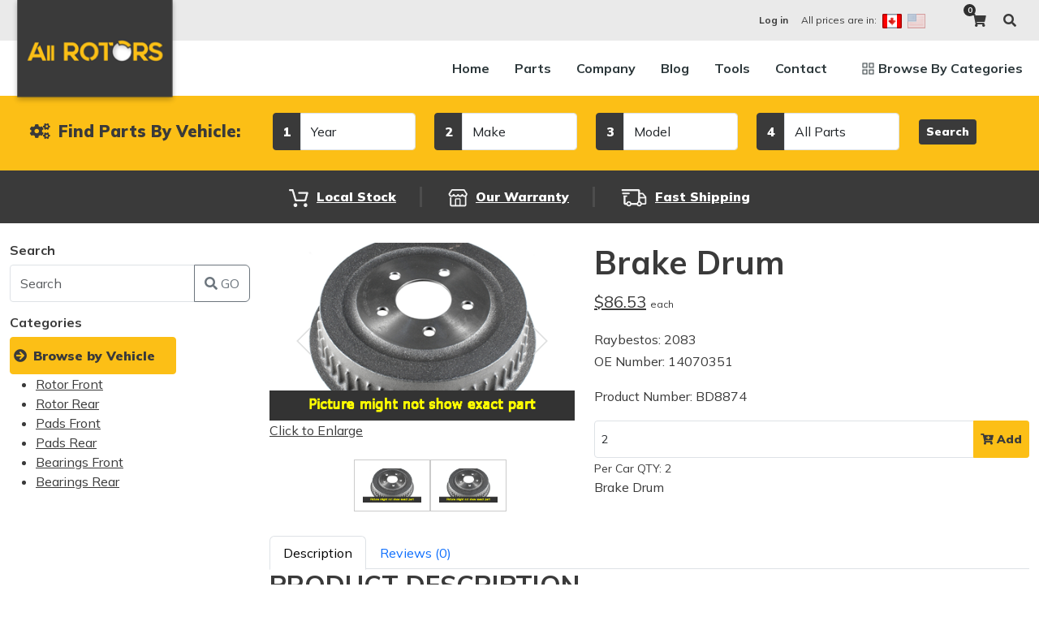

--- FILE ---
content_type: text/html; charset=UTF-8
request_url: https://www.allrotors.com/part-33-BD8874
body_size: 10223
content:
<!doctype html>
<html lang="en">
<head>
<meta charset="utf-8">
<meta name="viewport" content="width=device-width"/>
<title>Brake Drum BD8874 2083 / 14070351 | AllRotors.com</title>
<meta name="description" content="Brake Drum BD8874 (Raybestos: 2083) Brake Drum. Position: Rear 337mm OE Number: 14070351" />
<meta name="keywords" content="brake rotors, brake pads, drilled rotors, slotted rotors, car parts, coated rotors" />
<meta name="viewport" content="width=device-width, initial-scale=1, maximum-scale=1">
<link rel="apple-touch-icon-precomposed" type="image/x-icon" href="/img/favicons/apple-touch-icon.png" />
<link rel="icon" type="image/png" href="/img/favicons/favicon.ico">
<meta itemprop="name" content="AllRotors">
<meta itemprop="image" content="https://www.allrotors.com/inc/get-picture.jpg?part_no=bd_8874">
<meta property="og:image" content="https://www.allrotors.com/inc/get-picture.jpg?part_no=bd_8874" />
<meta property="og:url" content="https://www.allrotors.com/part-33-BD8874" />
<meta property="og:title" content="Brake Drum BD8874 2083 / 14070351" />
<meta property="og:description" content="Brake Drum BD8874 (Raybestos: 2083) Brake Drum. Position: Rear 337mm OE Number: 14070351" />
<script type="application/ld+json">
	</script>
<!-- Google Tag Manager -->
<script type="fd4cd6fc454aa47a0034aa38-text/javascript">(function(w,d,s,l,i){w[l]=w[l]||[];w[l].push({'gtm.start':
new Date().getTime(),event:'gtm.js'});var f=d.getElementsByTagName(s)[0],
j=d.createElement(s),dl=l!='dataLayer'?'&l='+l:'';j.async=true;j.src=
'https://www.googletagmanager.com/gtm.js?id='+i+dl;f.parentNode.insertBefore(j,f);
})(window,document,'script','dataLayer','GTM-M6F7NGH');</script>
<!-- End Google Tag Manager -->


<script async src="https://www.googletagmanager.com/gtag/js?id=UA-10828979-55" type="fd4cd6fc454aa47a0034aa38-text/javascript"></script>
<script type="fd4cd6fc454aa47a0034aa38-text/javascript">
	window.dataLayer = window.dataLayer || [];
	function gtag(){dataLayer.push(arguments);}
	gtag('js', new Date());
	gtag('config', 'UA-10828979-55');
	window.fbAsyncInit = function() {
		FB.init({
			appId      : '466400967475006',
			cookie     : true,
			xfbml      : true,
			version    : 'v5.0'
		});
		FB.AppEvents.logPageView();
	};
	(function(d, s, id){
		 var js, fjs = d.getElementsByTagName(s)[0];
		 if (d.getElementById(id)) {return;}
		 js = d.createElement(s); js.id = id;
		 js.src = "https://connect.facebook.net/en_US/sdk.js";
		 fjs.parentNode.insertBefore(js, fjs);
	 }(document, 'script', 'facebook-jssdk'));
</script>
<link rel="stylesheet" href="/fonts/font-awesome/css/font-awesome.min.css" type="text/css" media="all">
<link rel="preconnect" href="https://fonts.gstatic.com">
<link href="https://fonts.googleapis.com/css2?family=Mulish:ital,wght@0,400;0,700;0,900;1,400;1,700;1,900&display=swap" rel="stylesheet">
<link rel="stylesheet" href="/inc/css/bootstrap.min.css">
<link href="https://cdn.jsdelivr.net/npm/bootstrap@5.3.7/dist/css/bootstrap.min.css" rel="stylesheet">


<link rel="stylesheet" href="https://cdn.jsdelivr.net/npm/bootstrap-icons@1.13.1/font/bootstrap-icons.min.css">
<link rel="stylesheet" href="/inc/slick/slick.css">
<link rel="stylesheet" href="/inc/slick/slick-theme.css">
<script src="/inc/js/jquery-3.4.1.min.js" type="fd4cd6fc454aa47a0034aa38-text/javascript"></script>
<script src="/inc/js/bootstrap.bundle.min.js" type="fd4cd6fc454aa47a0034aa38-text/javascript"></script>
<script src="/inc/slick/slick.js" type="fd4cd6fc454aa47a0034aa38-text/javascript"></script>
<script src="https://cdn.jsdelivr.net/npm/sweetalert2@11" type="fd4cd6fc454aa47a0034aa38-text/javascript"></script>
<script src="/inc/js/sweetalert.min.js" type="fd4cd6fc454aa47a0034aa38-text/javascript"></script>



<script src="/inc/js/scripts.js" type="fd4cd6fc454aa47a0034aa38-text/javascript"></script>
<script src="/js/custom.js?1" type="fd4cd6fc454aa47a0034aa38-text/javascript"></script><script type="fd4cd6fc454aa47a0034aa38-text/javascript">
var request_headers = {'token': getCookie("token")};
</script>
<link rel="stylesheet" href="/inc/css/style.css?1">
</head>
<body id="top" class="d-flex flex-column">
<!-- Google Tag Manager (noscript) -->
<noscript><iframe src="https://www.googletagmanager.com/ns.html?id=GTM-M6F7NGH"
height="0" width="0" style="display:none;visibility:hidden"></iframe></noscript>
<!-- End Google Tag Manager (noscript) -->
  <header class="fixed-top bg-white">
    <div class="topbar bg-light">
      <div class="container">
        <div class="row py-2">
          <div class="col-md-3"><a class="navbar-brand" href="/"><img src="/img/logo.png" alt="AllRotors.com logo" style="position:absolute"></a></div>
          <div class="col-md-9 d-flex align-items-center justify-content-end">
		<div class="prices-in mr-3"><a class="topnav-item " href="/reg/login.php" aria-label="Login to AllRotors"><strong class="d-none d-md-inline"> Log in</strong></a>		</div><div class="prices-in mr-5">
              All prices are in:
              <a class="ml-1 mr-1" href="#" onClick="if (!window.__cfRLUnblockHandlers) return false; document.getElementById('currency_sel').value='cad'; document.getElementById('ff1_currency').submit(); return false;" data-cf-modified-fd4cd6fc454aa47a0034aa38-="">
                <img class="selected" src="/inc/img/price-ca.png" alt="Canadian Prices">
              </a>
              <a class="mr-1" href="#" onClick="if (!window.__cfRLUnblockHandlers) return false; document.getElementById('currency_sel').value='usd'; document.getElementById('ff1_currency').submit(); return false;" data-cf-modified-fd4cd6fc454aa47a0034aa38-="">
                <img class="" src="/inc/img/price-usa.png" alt="USA Prices">
              </a>
              <form method="post" action="/part-33-BD8874" name="ff1_currency" id="ff1_currency" style="display:none;">
                <input name="currency_sel" id="currency_sel" type="hidden" value=""><input type="button" value="Search" class="search-btn">
              </form>
            </div>
            <div id="cartParent" class="cart mr-3 cart-parent">
             <a href="/cart/cart.php" class="cart-btn js-cart-header-count"><span class="cart-item-count">0</span><i class="fas fa-shopping-cart"></i></a>
              <div class="cart-expanded">
              <span class="js-cart-header-display"></span>
                <ul id="cartList" class="cart-list list-unstyled js-cart-header-display-list"></ul>
                <p class="cart-expanded-total d-flex justify-content-between">
                  <strong>Subtotal:</strong><span id="amount" class="amount js-cart-header-display-total">00.00 CAD</span>
                </p>
                <p class="buttons d-flex">
                  <a href="/cart/cart.php" class="btn btn-primary mr-2">View Cart</a>
                  <a href="/cart/checkout.php" class="btn btn-dark">Checkout</a>
                </p>
              </div>
            </div>
            <div id="search" class="header-search mr-3">
              <a href="#" class="search-btn" aria-label="Search brake rotors and pads"><i class="fa fa-search white-icon"></i></a>
              <div class="search-container w-100">
                <form action="/product-list.php" id="searchform" class="header-searchform">
                  <label class="sr-only" for="part_no"><strong>Search</strong></label>
                  <h4>What are you looking for?</h4>
                  <div class="input-group">
                    <input class="field form-control" id="part_no" name="part_no" type="text" placeholder="SEARCH ..." value="" maxlength="20" size="20">
                    <span class="input-group-append">
                      <input class="submit btn btn-primary" id="searchsubmit" name="submit" type="submit" value="Search">
                    </span></div>
                </form>
              </div>
            </div>
            <div id="searchOverlay" style="display:none"></div>
          </div>
        </div>
      </div>
    </div>
    <!-- Fixed navbar -->
    <nav class="navbar navbar-expand-lg navbar-light main-nav">
      <div class="container py-1">
        <a id="menuToggle" href="#" class="navbar-toggler mobile-square burger d-flex d-lg-none" data-toggle="collapse" data-target="#navbarResponsive" aria-controls="navbarResponsive" aria-expanded="false" aria-label="Toggle navigation">
          <div class="mobile-burger"><span class="burger-bars"></span></div></a>
        <div class="collapse navbar-collapse" id="navbarResponsive">
          <ul class="navbar-nav ml-auto mt-4 mt-md-0">
            <li class="nav-item ">
            <li class=" nav-item menu"><a class="nav-link" href="/">Home</a></li>
            <li class="d-block d-md-none nav-item menu"><a class="nav-link " href="/reg/login.php"><i class="login-icon fas fa-sign-in-alt xs-icon"></i><strong> Log in</strong></a></li>
            <li class=" nav-item menu"><a class="nav-link" href="/vehicle">Parts</a></li>
            <li class="nav-item has-children menu">
              <a class="nav-link" href="/company-5-about-us">Company<span data-toggle="collapse" data-target="#submenu1" aria-controls="submenu1" aria-expanded="false" class="menu-dropdown"><i class="fa fa-chevron-down"></i></span></a>
              <ul id="submenu1" class="sub-menu"><li class="nav-item">
						<a class="nav-link" href="/company-5-about-us">About Us</a>
						</li><li class="nav-item">
						<a class="nav-link" href="/company-6-vehicle-confirmation">Vehicle Confirmation</a>
						</li><li class="nav-item">
						<a class="nav-link" href="/company-3-warranty">Warranty</a>
						</li><li class="nav-item">
						<a class="nav-link" href="/company-4-shipping-terms">Shipping Terms</a>
						</li><li class="nav-item">
						<a class="nav-link" href="/company-1-privacy-policy">Privacy Policy</a>
						</li><li class="nav-item">
						<a class="nav-link" href="/company-2-terms-and-conditions">Terms and Conditions</a>
						</li><li class="nav-item">
						<a class="nav-link" href="/company-7-installation-and-service">Installation and Service</a>
						</li><li class="nav-item">
						<a class="nav-link" href="/company-8-careers">Careers</a>
						</li><li class="nav-item">
						<a class="nav-link" href="/company-9-payment-methods">Payment Methods</a>
						</li><li class="nav-item">
						<a class="nav-link" href="/company-10-return-and-exchange-policy">Return and Exchange Policy</a>
						</li></ul>
            </li>
            <li class="nav-item menu"><a class="nav-link" href="/blog.php"> Blog </a></li>
						<li class="nav-item has-children menu">
              <a class="nav-link" href="/brake-parts-search.php">Tools<span data-toggle="collapse" data-target="#asubmenu2" aria-controls="asubmenu2" aria-expanded="false" class="menu-dropdown"><i class="fa fa-chevron-down"></i></span></a>
              <ul id="asubmenu2" class="sub-menu"><li class="nav-item"><a class="nav-link" href="/brake-parts-search.php">Search by Size</a></li></ul>
            </li>
            <li class="nav-item menu"><a class="nav-link" href="/contact.php"> Contact </a></li>
            <li class="nav-item browse-categories">
              <a class="nav-link browseby-link" href="/product-list.php"> Browse By Categories </a>
              <div class="mega-container">
                <a href="#" class="pl-2 mb-3 d-block d-lg-none back-button text-white"><i class="fa fa-chevron-left"></i> Back</a>
                <div class="row">
				<ul class="megamenu-col col-lg-3">
					<li class="megamenu-item"><a href="/products/brake-rotors" class="zn_mega_title">Brake Rotors</a>
						<ul class="clearfix">
							<li><a href="/products/oem-replacement-rotors">OEM Replacement Rotors</a></li>
							<li><a href="/products/coated-brake-rotors">Coated Brake Rotors</a></li>
							<li><a href="/products/drilled-and-slotted-brake-rotors">Drilled and Slotted Brake Rotors</a></li>
						</ul>
					</li>
				</ul>
				<ul class="megamenu-col col-lg-3">
					<li class="megamenu-item"><a href="/products/brake-pads" class="zn_mega_title">Brake Pads</a>
						<ul class="clearfix">
							<li><a href="/products/ceramic-brake-pads">Ceramic Brake Pads</a></li>
							<li><a href="/products/semi-metallic-brake-pads">Semi-metallic Brake Pads</a></li>
						</ul>
					</li>
				</ul>
				<ul class="megamenu-col col-lg-3">
					<li class="megamenu-item"><a href="/products/bearings" class="zn_mega_title">Bearings</a>
						<ul class="clearfix">
							<li><a href="/products/bearings">OEM Replacement</a></li>
						</ul>
					</li>
				</ul>
				<ul class="megamenu-col col-lg-3">
					<li class="megamenu-item"><a href="/kits.php" class="zn_mega_title">Kits</a>
						<ul class="clearfix">
						
							<li><a href="/browse-brake-kits">Browse Brake Kits</a></li>
						
						
						
							<li><a href="/kits.php">Premium</a></li>
							<li><a href="/oem-replacement-brake-kits.php">OEM Replacement Brake Kits</a></li>
						</ul>
					</li>
        </ul>
				<ul class="megamenu-col col-lg-3">
					<li class="megamenu-item"><a href="/catalog/" class="zn_mega_title">Catalog</a>
						<ul class="clearfix">
							<li><a href="/catalog-c1-automotive-tools">Automotive Tools</a></li>
							<li><a href="/catalog-c3-wrenches">Wrenches</a></li>
						</ul>
					</li>
        </ul>
                </div>
              </div>
            </li>
          </ul>
        </div>
      </div>
    </nav><div style="clear:both;"></div>
  </header>
  <div class="filter-search-top"><div class="bg-primary">
	<div class="container-lg">
	<div class="filter-search-container clearfix">
	<form name="sc__form-reservation" id="sc__form-reservation" action="/product-list.php">
	<input type="hidden" name="pageItems" id="pageItems" value="12">
	<input type="hidden" name="SubModelID" id="SubModelID" value="">
	<div class="row align-items-md-center justify-content-md-center">
		<div class="filter-heading col-12 col-lg mt-2"><h4 class="pt-sm-10 heading-sm"><i class="fas fa-cogs mr-1"></i> Find Parts By Vehicle:</h4></div>
		<div class="input-group col-12 col-md mb-2 mb-md-0">
		<label class="sr-only">Year</label>
		<div class="input-group-prepend">
			<span class="input-group-text bg-dark text-white font-heavy" id="choice1">1</span>
		</div>
		<select name="year" id="year" class="form-control" onchange="if (!window.__cfRLUnblockHandlers) return false; FillMake(this)" data-cf-modified-fd4cd6fc454aa47a0034aa38-="">
		<option value="">Year</option><option value="2027">2027</option><option value="2026">2026</option><option value="2025">2025</option><option value="2024">2024</option><option value="2023">2023</option><option value="2022">2022</option><option value="2021">2021</option><option value="2020">2020</option><option value="2019">2019</option><option value="2018">2018</option><option value="2017">2017</option><option value="2016">2016</option><option value="2015">2015</option><option value="2014">2014</option><option value="2013">2013</option><option value="2012">2012</option><option value="2011">2011</option><option value="2010">2010</option><option value="2009">2009</option><option value="2008">2008</option><option value="2007">2007</option><option value="2006">2006</option><option value="2005">2005</option><option value="2004">2004</option><option value="2003">2003</option><option value="2002">2002</option><option value="2001">2001</option><option value="2000">2000</option><option value="1999">1999</option><option value="1998">1998</option><option value="1997">1997</option><option value="1996">1996</option><option value="1995">1995</option><option value="1994">1994</option><option value="1993">1993</option><option value="1992">1992</option><option value="1991">1991</option><option value="1990">1990</option><option value="1989">1989</option><option value="1988">1988</option><option value="1987">1987</option><option value="1986">1986</option><option value="1985">1985</option><option value="1984">1984</option><option value="1983">1983</option><option value="1982">1982</option><option value="1981">1981</option><option value="1980">1980</option><option value="1979">1979</option><option value="1978">1978</option><option value="1977">1977</option><option value="1976">1976</option><option value="1975">1975</option><option value="1974">1974</option><option value="1973">1973</option><option value="1972">1972</option><option value="1971">1971</option><option value="1970">1970</option><option value="1969">1969</option><option value="1968">1968</option><option value="1967">1967</option><option value="1966">1966</option><option value="1965">1965</option><option value="1964">1964</option><option value="1963">1963</option><option value="1962">1962</option><option value="1961">1961</option><option value="1960">1960</option><option value="1959">1959</option><option value="1958">1958</option><option value="1957">1957</option><option value="1956">1956</option><option value="1955">1955</option><option value="1954">1954</option><option value="1953">1953</option><option value="1952">1952</option><option value="1951">1951</option><option value="1950">1950</option><option value="1949">1949</option><option value="1948">1948</option><option value="1947">1947</option><option value="1946">1946</option><option value="1945">1945</option><option value="1944">1944</option><option value="1943">1943</option><option value="1942">1942</option><option value="1941">1941</option><option value="1940">1940</option><option value="1939">1939</option><option value="1938">1938</option><option value="1937">1937</option><option value="1936">1936</option><option value="1935">1935</option><option value="1934">1934</option><option value="1933">1933</option><option value="1932">1932</option><option value="1931">1931</option><option value="1930">1930</option><option value="1929">1929</option><option value="1928">1928</option><option value="1927">1927</option><option value="1926">1926</option><option value="1925">1925</option><option value="1924">1924</option><option value="1923">1923</option><option value="1922">1922</option><option value="1921">1921</option><option value="1920">1920</option><option value="1919">1919</option><option value="1918">1918</option><option value="1917">1917</option><option value="1916">1916</option><option value="1915">1915</option><option value="1914">1914</option><option value="1913">1913</option><option value="1912">1912</option><option value="1911">1911</option><option value="1910">1910</option><option value="1909">1909</option><option value="1908">1908</option><option value="1907">1907</option><option value="1906">1906</option><option value="1905">1905</option><option value="1904">1904</option><option value="1903">1903</option><option value="1902">1902</option><option value="1901">1901</option><option value="1900">1900</option><option value="1899">1899</option><option value="1898">1898</option><option value="1897">1897</option><option value="1896">1896</option></select></div>
		<div class="input-group col-12 col-md mb-2 mb-md-0">
		<label class="sr-only">Make</label>
		<div class="input-group-prepend">
			<span class="input-group-text bg-dark text-white font-heavy" id="choice2">2</span>
		</div>
		<select id="makesID" name="makesID" class="form-control" onchange="if (!window.__cfRLUnblockHandlers) return false; FillModel(this)" data-cf-modified-fd4cd6fc454aa47a0034aa38-="">
		<option value="">Make</option>
		</select></div>
		<div class="input-group col-12 col-md mb-2 mb-md-0"><label class="sr-only">Model</label>
		<div class="input-group-prepend">
			<span class="input-group-text bg-dark text-white font-heavy" id="choice3">3</span>
		</div>
		<select id="modelsID" name="modelsID" class="form-control" onchange="if (!window.__cfRLUnblockHandlers) return false; FillParts(this)" data-cf-modified-fd4cd6fc454aa47a0034aa38-="">
		<option value="">Model</option></select></div>
		<div class="input-group col-12 col-md mb-2 mb-md-0">
				<label class="sr-only">Category</label>
				<div class="input-group-prepend">
					<span class="input-group-text bg-dark text-white font-heavy" id="choice4">4</span>
				</div>
				<select name="categoryID" id="categoryID" class="form-control" onchange="if (!window.__cfRLUnblockHandlers) return false; FillParts_sub(this)" data-cf-modified-fd4cd6fc454aa47a0034aa38-=""><option value="">All Parts</option><option value="1">Rotor Front</option><option value="2">Rotor Rear</option><option value="3">Pads Front</option><option value="4">Pads Rear</option><option value="5">Bearings Front</option><option value="6">Bearings Rear</option></select></div>		<div class="col filter-search-button">
		<button class="btn btn-dark btn-sm js-search-parts-button mb-2 mb-md-0">Search</button>
		</div>
	</div>
	</form></div></div>
</div>
<script src="/js/parts.js?1" type="fd4cd6fc454aa47a0034aa38-text/javascript"></script><script type="fd4cd6fc454aa47a0034aa38-text/javascript">
	$('body').on('click', '.js-search-parts-button', function(){
		event.preventDefault();
		var new_url = "/vehicle/"
		//new_url = new_url + $('#year').val() + "/" + $('#makesID').find(":selected").text().toLowerCase().replaceAll(" ", "-") + "/" + $('#modelsID').find(":selected").text().toLowerCase().split(' ').join("-") + "/";
		new_url = new_url + $('#year').val() + "/" + $('#makesID').find(":selected").text().toLowerCase().replaceAll(" ", "-") + "/" + $('#modelsID').find(":selected").text().toLowerCase().replaceAll(' ', "-") + "/";
		//console.log('new_url' + new_url);
		//return false;
				window.location.href = new_url;
	});
	</script></div>
  <div style="clear:both;"></div>
<main><div class="bg-dark mb-4 banner-features-block">
	<div class="container">
		<div class="row">
			<ul class="banner-features text-white font-heavy">
				<li class="banner-feature shopping"><a href="/blog-34-weve-got-your-auto-parts-on-hand"><img src="/inc/img/shopping-icon.png" alt="Local Stock">Local Stock</a></li>
				<li class="banner-feature pickup"><a href="/company-3-warranty"><img src="/inc/img/store-icon.png" alt="Our Warranty">Our Warranty</a></li>
				<li class="banner-feature delivery"><a href="/company-4-shipping-terms"><img src="/inc/img/delivery-icon.png" alt="Fast Shipping">Fast Shipping</a></li>
			</ul>
		</div>
	</div>
</div><section class="hg_section pt-30 pb-80"><div class="container"><div class="row"><div class="col-lg-3 mb-4"><a class="btn btn-primary d-block d-lg-none mb-20" data-toggle="collapse" href="#sidebar-widget" role="button"
 aria-expanded="true" aria-controls="sidebar-widget"><i id="toggleIcon" class="fa fa-caret-down"></i> Show Categories</a>
<div class="row">
<div id="sidebar-widget" class="collapse show sidebar thesidebar">
	<div class="widget">			
			
			
			
			<h4>Search</h4>
			
			<form id="searchform-sidebar" class="gensearch__form" action="/product-list.php" method="get">
			<div class="input-group mb-3">
			<input type="text" class="form-control" name="part_no" id="part_no_" value="" placeholder="Search">
			<div class="input-group-append">
			<button class="btn btn-outline-secondary" type="submit"><span class="fas fa-search"></span> GO</button>
			</div>
			</div>
			</form>
			</div>
			<h4>Categories</h4>
			<a href="/vehicle" target="_self" class="btn btn-primary pl-1" title="Browse by Vehicle" tabindex="0"><i class="fas fa-arrow-circle-right mr-2"></i>Browse by Vehicle</a>
			<ul>
			<li>
			<a href="/product-list.php?categoryID=1">Rotor Front</a>
			</li><li>
			<a href="/product-list.php?categoryID=2">Rotor Rear</a>
			</li><li>
			<a href="/product-list.php?categoryID=3">Pads Front</a>
			</li><li>
			<a href="/product-list.php?categoryID=4">Pads Rear</a>
			</li><li>
			<a href="/product-list.php?categoryID=5">Bearings Front</a>
			</li><li>
			<a href="/product-list.php?categoryID=6">Bearings Rear</a>
			</li>			</ul></div>


</div>

<script src="/js/sidebar2.js?11769578836" type="fd4cd6fc454aa47a0034aa38-text/javascript"></script></div>
<div class="col-lg-9"><div class="row"><div class="single_product_main_image col-sm-12 col-md-5 col-lg-5 mb-sm-40">
	<div class="slider-container single-product-slider-for mb-4" data-slick='{
                "slidesToShow": 1,
                "slidesToScroll": 1,
                "arrows": false,
                "easing": "easeIn",
                "arrows": true,
                "asNavFor": ".single-product-slider-nav"
            }'>
                                            <div class="slide-container">
                        <a href="#" class="pop" data-src="/inc/get-picture.jpg?part_no=bd_8874"><img class="card-img-top" src="/inc/get-picture.jpg?part_no=bd_8874" alt="Product Image">Click to Enlarge</a>
                        </div>
                        <div class="slide-container">
                        <a href="#" class="pop"data-src="/inc/get-picture.jpg?part_no=bd_8874&part_view=_b"><img class="card-img-top" src="/inc/get-picture.jpg?part_no=bd_8874&part_view=_b" alt="Product Image">Click to Enlarge</a>
                        </div>
                                    </div>
                <div class="slider-container single-product-slider-nav mb-4" data-slick='{
                        "infinite": true,
                        "slidesToShow": 4,
                        "slidesToScroll": 1,
                        "easing": "easeIn",
                        "asNavFor": ".single-product-slider-for",
                        "focusOnSelect": true,
                        "arrows": false,
                        "responsive": [
                                        {
                                        "breakpoint": 1200,
                                        "settings": {
                                            "slidesToShow": 2,
                                            "slidesToScroll": 0
                                        }
                                        }
                                    ]
                    }'>
                                            <div class="slide-container"><img class="card-img-top" src="/inc/get-picture.jpg?part_no=bd_8874" alt="Product Thumbnail"></div>
                        <div class="slide-container"><img class="card-img-top" src="/inc/get-picture.jpg?part_no=bd_8874&part_view=_b" alt="Product Thumbnail"></div>
                    	</div></div><!-- Creates the bootstrap modal where the image will appear -->
<div class="modal fade" id="imagemodal" tabindex="-1" role="dialog" aria-labelledby="myModalLabel" aria-hidden="true">
  <div class="modal-dialog">
    <div class="modal-content">
      <div class="modal-header">
        <button type="button" class="close" data-dismiss="modal"><span aria-hidden="true">&times;</span><span class="sr-only">Close</span></button>
              </div>
      <div class="modal-body text-center">
        <img src="" id="imagepreview" style="width: 100%; max-width:720px;" >
      </div>
      <div class="modal-footer">
        <button type="button" class="btn btn-default" data-dismiss="modal">Close</button>
      </div>
    </div>
  </div>
</div>
<script type="fd4cd6fc454aa47a0034aa38-text/javascript">
$(".pop").on("click", function() {
   $('#imagepreview').attr('src', $(this).attr('data-src')); // here asign the image to the modal when the user click the enlarge link   $('#imageresource').attr('src')
   $('#imagemodal').modal('show'); // imagemodal is the id attribute assigned to the bootstrap modal, then i use the show function
});
</script>
<!-- Main data -->
	<div class="main-data col-sm-12 col-md-7 col-lg-7">
		<div class="summary entry-summary">
			<h1 >Brake Drum</h1>
				<p class="price">				<ins data-now="NOW"><span class="amount">$86.53</span></ins> <span style="font-weight:normal; font-size:12px;">each</span></p>
			<p class="desc kw-details-desc">Raybestos: 2083<br>OE Number: 14070351			</p>
			<p class="desc kw-details-desc">Product Number: BD8874</p>
							<div class="input-group input-group-sm">
					<input type="number" class="form-control js-add-to-cart-qty-33" value="2">
					<div class="input-group-append"><button class="btn btn-primary js-add-to-cart-button" type="button" data-id="33"><span class="fas fa-cart-plus"></span> Add</button></div>
				</div>
				<span class="small">Per Car QTY: 2</span><div class="product_meta">
				<span class="sku_wrapper">Brake Drum</span>
			</div>
		</div>
	<!-- .summary -->
	</div></div><div class="tabbable">
<!-- Navigation -->
<ul class="nav nav-tabs" role="tablist">
	<li class="nav-item"><a href="#tab-description" class="nav-link active" data-toggle="tab">Description</a></li>
	<li class="nav-item"><a href="#tab-reviews" class="nav-link" data-toggle="tab">Reviews (0)</a></li>
</ul>
<!-- Tab content -->
<div class="tab-content">
	<div class="tab-pane fade show active" id="tab-description" role="tabpanel">
		<div class="bodytext">
			<h2 class="fs-s mb-15">PRODUCT DESCRIPTION</h2>
			<p>
			<b>Position:</b> Rear Brake Drum<br>
			Brake Drum<br>
			337mm			</p>
			<b>Part Specifications</b><br>
			<table class="table"><thead><th>Spec</th><th>Millimeters</th><th>Inch</th></thead><tr><td>Outside Diameter:</td><td>337.00</td><td>13.27</td></tr><tr><td>Product Height</td><td>108.00</td><td>4.25</td></tr><tr><td>Nominal Thickness<i class="fas fa-question-circle helper-question-mark js-helper-message" data-helperpath="3/products/nominal-thickness"></i>:</td>
					<td>0.00</td>
					<td>0.00</td></tr><tr><td>Discard Thickness<i class="fas fa-question-circle helper-question-mark js-helper-message" data-helperpath="3/products/discard-thickness"></i>:</td>
					<td>0.00</td>
					<td>0.00</td></tr><tr><td>Weight:</td><td>12.70 Kg.</td><td>28 Lb.</td></tr></table><p><b>This product fits the following vehicles:</b>
		<a href="/vehicle" class="float-right">Does not fit your vehicle? Click here to find parts for you</a>
	</p>
		
		<div class="row">
			<div class="col-md-12" style="max-height:150px; overflow:auto;">
			<div class="row">
					<div class="col-md-1">1974</div>
					<div class="col-md-4">Chevrolet</div>
					<div class="col-md-3"> P10 Van </div>
					<div class="col-md-4"><a href="/vehicle/1974/chevrolet/p10-van/" style="font-weight:normal;" title="1974 chevrolet p10 van">View all parts for this vehicle <i class="fas fa-arrow-circle-right"></i></a></div>
				</div><div class="row">
					<div class="col-md-1">1975</div>
					<div class="col-md-4">Chevrolet</div>
					<div class="col-md-3"> P10 Van </div>
					<div class="col-md-4"><a href="/vehicle/1975/chevrolet/p10-van/" style="font-weight:normal;" title="1975 chevrolet p10 van">View all parts for this vehicle <i class="fas fa-arrow-circle-right"></i></a></div>
				</div><div class="row">
					<div class="col-md-1">1976</div>
					<div class="col-md-4">Chevrolet</div>
					<div class="col-md-3"> P10 Van </div>
					<div class="col-md-4"><a href="/vehicle/1976/chevrolet/p10-van/" style="font-weight:normal;" title="1976 chevrolet p10 van">View all parts for this vehicle <i class="fas fa-arrow-circle-right"></i></a></div>
				</div><div class="row">
					<div class="col-md-1">1977</div>
					<div class="col-md-4">Chevrolet</div>
					<div class="col-md-3"> P10 Van </div>
					<div class="col-md-4"><a href="/vehicle/1977/chevrolet/p10-van/" style="font-weight:normal;" title="1977 chevrolet p10 van">View all parts for this vehicle <i class="fas fa-arrow-circle-right"></i></a></div>
				</div><div class="row">
					<div class="col-md-1">1978</div>
					<div class="col-md-4">Chevrolet</div>
					<div class="col-md-3"> P10 Van </div>
					<div class="col-md-4"><a href="/vehicle/1978/chevrolet/p10-van/" style="font-weight:normal;" title="1978 chevrolet p10 van">View all parts for this vehicle <i class="fas fa-arrow-circle-right"></i></a></div>
				</div><div class="row">
					<div class="col-md-1">1979</div>
					<div class="col-md-4">Chevrolet</div>
					<div class="col-md-3"> P10 Van </div>
					<div class="col-md-4"><a href="/vehicle/1979/chevrolet/p10-van/" style="font-weight:normal;" title="1979 chevrolet p10 van">View all parts for this vehicle <i class="fas fa-arrow-circle-right"></i></a></div>
				</div><div class="row">
					<div class="col-md-1">1980</div>
					<div class="col-md-4">Chevrolet</div>
					<div class="col-md-3"> P10 Van </div>
					<div class="col-md-4"><a href="/vehicle/1980/chevrolet/p10-van/" style="font-weight:normal;" title="1980 chevrolet p10 van">View all parts for this vehicle <i class="fas fa-arrow-circle-right"></i></a></div>
				</div><div class="row">
					<div class="col-md-1">1974</div>
					<div class="col-md-4">GMC</div>
					<div class="col-md-3"> P15/P1500 Van </div>
					<div class="col-md-4"><a href="/vehicle/1974/gmc/p15-p1500-van/" style="font-weight:normal;" title="1974 gmc p15 p1500 van">View all parts for this vehicle <i class="fas fa-arrow-circle-right"></i></a></div>
				</div><div class="row">
					<div class="col-md-1">1975</div>
					<div class="col-md-4">GMC</div>
					<div class="col-md-3"> P15/P1500 Van </div>
					<div class="col-md-4"><a href="/vehicle/1975/gmc/p15-p1500-van/" style="font-weight:normal;" title="1975 gmc p15 p1500 van">View all parts for this vehicle <i class="fas fa-arrow-circle-right"></i></a></div>
				</div><div class="row">
					<div class="col-md-1">1976</div>
					<div class="col-md-4">GMC</div>
					<div class="col-md-3"> P15/P1500 Van </div>
					<div class="col-md-4"><a href="/vehicle/1976/gmc/p15-p1500-van/" style="font-weight:normal;" title="1976 gmc p15 p1500 van">View all parts for this vehicle <i class="fas fa-arrow-circle-right"></i></a></div>
				</div><div class="row">
					<div class="col-md-1">1977</div>
					<div class="col-md-4">GMC</div>
					<div class="col-md-3"> P15/P1500 Van </div>
					<div class="col-md-4"><a href="/vehicle/1977/gmc/p15-p1500-van/" style="font-weight:normal;" title="1977 gmc p15 p1500 van">View all parts for this vehicle <i class="fas fa-arrow-circle-right"></i></a></div>
				</div><div class="row">
					<div class="col-md-1">1978</div>
					<div class="col-md-4">GMC</div>
					<div class="col-md-3"> P15/P1500 Van </div>
					<div class="col-md-4"><a href="/vehicle/1978/gmc/p15-p1500-van/" style="font-weight:normal;" title="1978 gmc p15 p1500 van">View all parts for this vehicle <i class="fas fa-arrow-circle-right"></i></a></div>
				</div><div class="row">
					<div class="col-md-1">1979</div>
					<div class="col-md-4">GMC</div>
					<div class="col-md-3"> P15/P1500 Van </div>
					<div class="col-md-4"><a href="/vehicle/1979/gmc/p15-p1500-van/" style="font-weight:normal;" title="1979 gmc p15 p1500 van">View all parts for this vehicle <i class="fas fa-arrow-circle-right"></i></a></div>
				</div><div class="row">
					<div class="col-md-1">1980</div>
					<div class="col-md-4">GMC</div>
					<div class="col-md-3"> P15/P1500 Van </div>
					<div class="col-md-4"><a href="/vehicle/1980/gmc/p15-p1500-van/" style="font-weight:normal;" title="1980 gmc p15 p1500 van">View all parts for this vehicle <i class="fas fa-arrow-circle-right"></i></a></div>
				</div><div class="row">
					<div class="col-md-1">1976</div>
					<div class="col-md-4">Chevrolet</div>
					<div class="col-md-3"> Blazer </div>
					<div class="col-md-4"><a href="/vehicle/1976/chevrolet/blazer/" style="font-weight:normal;" title="1976 chevrolet blazer">View all parts for this vehicle <i class="fas fa-arrow-circle-right"></i></a></div>
				</div><div class="row">
					<div class="col-md-1">1977</div>
					<div class="col-md-4">Chevrolet</div>
					<div class="col-md-3"> Blazer </div>
					<div class="col-md-4"><a href="/vehicle/1977/chevrolet/blazer/" style="font-weight:normal;" title="1977 chevrolet blazer">View all parts for this vehicle <i class="fas fa-arrow-circle-right"></i></a></div>
				</div><div class="row">
					<div class="col-md-1">1978</div>
					<div class="col-md-4">Chevrolet</div>
					<div class="col-md-3"> Blazer </div>
					<div class="col-md-4"><a href="/vehicle/1978/chevrolet/blazer/" style="font-weight:normal;" title="1978 chevrolet blazer">View all parts for this vehicle <i class="fas fa-arrow-circle-right"></i></a></div>
				</div><div class="row">
					<div class="col-md-1">1979</div>
					<div class="col-md-4">Chevrolet</div>
					<div class="col-md-3"> Blazer </div>
					<div class="col-md-4"><a href="/vehicle/1979/chevrolet/blazer/" style="font-weight:normal;" title="1979 chevrolet blazer">View all parts for this vehicle <i class="fas fa-arrow-circle-right"></i></a></div>
				</div><div class="row">
					<div class="col-md-1">1980</div>
					<div class="col-md-4">Chevrolet</div>
					<div class="col-md-3"> Blazer </div>
					<div class="col-md-4"><a href="/vehicle/1980/chevrolet/blazer/" style="font-weight:normal;" title="1980 chevrolet blazer">View all parts for this vehicle <i class="fas fa-arrow-circle-right"></i></a></div>
				</div><div class="row">
					<div class="col-md-1">1981</div>
					<div class="col-md-4">Chevrolet</div>
					<div class="col-md-3"> Blazer </div>
					<div class="col-md-4"><a href="/vehicle/1981/chevrolet/blazer/" style="font-weight:normal;" title="1981 chevrolet blazer">View all parts for this vehicle <i class="fas fa-arrow-circle-right"></i></a></div>
				</div><div class="row">
					<div class="col-md-1">1982</div>
					<div class="col-md-4">Chevrolet</div>
					<div class="col-md-3"> Blazer </div>
					<div class="col-md-4"><a href="/vehicle/1982/chevrolet/blazer/" style="font-weight:normal;" title="1982 chevrolet blazer">View all parts for this vehicle <i class="fas fa-arrow-circle-right"></i></a></div>
				</div><div class="row">
					<div class="col-md-1">1976</div>
					<div class="col-md-4">GMC</div>
					<div class="col-md-3"> Jimmy </div>
					<div class="col-md-4"><a href="/vehicle/1976/gmc/jimmy/" style="font-weight:normal;" title="1976 gmc jimmy">View all parts for this vehicle <i class="fas fa-arrow-circle-right"></i></a></div>
				</div><div class="row">
					<div class="col-md-1">1977</div>
					<div class="col-md-4">GMC</div>
					<div class="col-md-3"> Jimmy </div>
					<div class="col-md-4"><a href="/vehicle/1977/gmc/jimmy/" style="font-weight:normal;" title="1977 gmc jimmy">View all parts for this vehicle <i class="fas fa-arrow-circle-right"></i></a></div>
				</div><div class="row">
					<div class="col-md-1">1978</div>
					<div class="col-md-4">GMC</div>
					<div class="col-md-3"> Jimmy </div>
					<div class="col-md-4"><a href="/vehicle/1978/gmc/jimmy/" style="font-weight:normal;" title="1978 gmc jimmy">View all parts for this vehicle <i class="fas fa-arrow-circle-right"></i></a></div>
				</div><div class="row">
					<div class="col-md-1">1979</div>
					<div class="col-md-4">GMC</div>
					<div class="col-md-3"> Jimmy </div>
					<div class="col-md-4"><a href="/vehicle/1979/gmc/jimmy/" style="font-weight:normal;" title="1979 gmc jimmy">View all parts for this vehicle <i class="fas fa-arrow-circle-right"></i></a></div>
				</div><div class="row">
					<div class="col-md-1">1980</div>
					<div class="col-md-4">GMC</div>
					<div class="col-md-3"> Jimmy </div>
					<div class="col-md-4"><a href="/vehicle/1980/gmc/jimmy/" style="font-weight:normal;" title="1980 gmc jimmy">View all parts for this vehicle <i class="fas fa-arrow-circle-right"></i></a></div>
				</div><div class="row">
					<div class="col-md-1">1981</div>
					<div class="col-md-4">GMC</div>
					<div class="col-md-3"> Jimmy </div>
					<div class="col-md-4"><a href="/vehicle/1981/gmc/jimmy/" style="font-weight:normal;" title="1981 gmc jimmy">View all parts for this vehicle <i class="fas fa-arrow-circle-right"></i></a></div>
				</div><div class="row">
					<div class="col-md-1">1982</div>
					<div class="col-md-4">GMC</div>
					<div class="col-md-3"> Jimmy </div>
					<div class="col-md-4"><a href="/vehicle/1982/gmc/jimmy/" style="font-weight:normal;" title="1982 gmc jimmy">View all parts for this vehicle <i class="fas fa-arrow-circle-right"></i></a></div>
				</div><div class="row">
					<div class="col-md-1">1974</div>
					<div class="col-md-4">Chevrolet</div>
					<div class="col-md-3"> C10 Pickup </div>
					<div class="col-md-4"><a href="/vehicle/1974/chevrolet/c10-pickup/" style="font-weight:normal;" title="1974 chevrolet c10 pickup">View all parts for this vehicle <i class="fas fa-arrow-circle-right"></i></a></div>
				</div><div class="row">
					<div class="col-md-1">1975</div>
					<div class="col-md-4">Chevrolet</div>
					<div class="col-md-3"> C10 Pickup </div>
					<div class="col-md-4"><a href="/vehicle/1975/chevrolet/c10-pickup/" style="font-weight:normal;" title="1975 chevrolet c10 pickup">View all parts for this vehicle <i class="fas fa-arrow-circle-right"></i></a></div>
				</div><div class="row">
					<div class="col-md-1">1976</div>
					<div class="col-md-4">Chevrolet</div>
					<div class="col-md-3"> C10 Pickup </div>
					<div class="col-md-4"><a href="/vehicle/1976/chevrolet/c10-pickup/" style="font-weight:normal;" title="1976 chevrolet c10 pickup">View all parts for this vehicle <i class="fas fa-arrow-circle-right"></i></a></div>
				</div><div class="row">
					<div class="col-md-1">1977</div>
					<div class="col-md-4">Chevrolet</div>
					<div class="col-md-3"> C10 Pickup </div>
					<div class="col-md-4"><a href="/vehicle/1977/chevrolet/c10-pickup/" style="font-weight:normal;" title="1977 chevrolet c10 pickup">View all parts for this vehicle <i class="fas fa-arrow-circle-right"></i></a></div>
				</div><div class="row">
					<div class="col-md-1">1978</div>
					<div class="col-md-4">Chevrolet</div>
					<div class="col-md-3"> C10 Pickup </div>
					<div class="col-md-4"><a href="/vehicle/1978/chevrolet/c10-pickup/" style="font-weight:normal;" title="1978 chevrolet c10 pickup">View all parts for this vehicle <i class="fas fa-arrow-circle-right"></i></a></div>
				</div><div class="row">
					<div class="col-md-1">1979</div>
					<div class="col-md-4">Chevrolet</div>
					<div class="col-md-3"> C10 Pickup </div>
					<div class="col-md-4"><a href="/vehicle/1979/chevrolet/c10-pickup/" style="font-weight:normal;" title="1979 chevrolet c10 pickup">View all parts for this vehicle <i class="fas fa-arrow-circle-right"></i></a></div>
				</div><div class="row">
					<div class="col-md-1">1980</div>
					<div class="col-md-4">Chevrolet</div>
					<div class="col-md-3"> C10 Pickup </div>
					<div class="col-md-4"><a href="/vehicle/1980/chevrolet/c10-pickup/" style="font-weight:normal;" title="1980 chevrolet c10 pickup">View all parts for this vehicle <i class="fas fa-arrow-circle-right"></i></a></div>
				</div><div class="row">
					<div class="col-md-1">1981</div>
					<div class="col-md-4">Chevrolet</div>
					<div class="col-md-3"> C10 Pickup </div>
					<div class="col-md-4"><a href="/vehicle/1981/chevrolet/c10-pickup/" style="font-weight:normal;" title="1981 chevrolet c10 pickup">View all parts for this vehicle <i class="fas fa-arrow-circle-right"></i></a></div>
				</div><div class="row">
					<div class="col-md-1">1982</div>
					<div class="col-md-4">Chevrolet</div>
					<div class="col-md-3"> C10 Pickup </div>
					<div class="col-md-4"><a href="/vehicle/1982/chevrolet/c10-pickup/" style="font-weight:normal;" title="1982 chevrolet c10 pickup">View all parts for this vehicle <i class="fas fa-arrow-circle-right"></i></a></div>
				</div><div class="row">
					<div class="col-md-1">1983</div>
					<div class="col-md-4">Chevrolet</div>
					<div class="col-md-3"> C10 Pickup </div>
					<div class="col-md-4"><a href="/vehicle/1983/chevrolet/c10-pickup/" style="font-weight:normal;" title="1983 chevrolet c10 pickup">View all parts for this vehicle <i class="fas fa-arrow-circle-right"></i></a></div>
				</div><div class="row">
					<div class="col-md-1">1984</div>
					<div class="col-md-4">Chevrolet</div>
					<div class="col-md-3"> C10 Pickup </div>
					<div class="col-md-4"><a href="/vehicle/1984/chevrolet/c10-pickup/" style="font-weight:normal;" title="1984 chevrolet c10 pickup">View all parts for this vehicle <i class="fas fa-arrow-circle-right"></i></a></div>
				</div><div class="row">
					<div class="col-md-1">1985</div>
					<div class="col-md-4">Chevrolet</div>
					<div class="col-md-3"> C10 Pickup </div>
					<div class="col-md-4"><a href="/vehicle/1985/chevrolet/c10-pickup/" style="font-weight:normal;" title="1985 chevrolet c10 pickup">View all parts for this vehicle <i class="fas fa-arrow-circle-right"></i></a></div>
				</div><div class="row">
					<div class="col-md-1">1986</div>
					<div class="col-md-4">Chevrolet</div>
					<div class="col-md-3"> C10 Pickup </div>
					<div class="col-md-4"><a href="/vehicle/1986/chevrolet/c10-pickup/" style="font-weight:normal;" title="1986 chevrolet c10 pickup">View all parts for this vehicle <i class="fas fa-arrow-circle-right"></i></a></div>
				</div><div class="row">
					<div class="col-md-1">1974</div>
					<div class="col-md-4">Chevrolet</div>
					<div class="col-md-3"> C10 Suburban </div>
					<div class="col-md-4"><a href="/vehicle/1974/chevrolet/c10-suburban/" style="font-weight:normal;" title="1974 chevrolet c10 suburban">View all parts for this vehicle <i class="fas fa-arrow-circle-right"></i></a></div>
				</div><div class="row">
					<div class="col-md-1">1975</div>
					<div class="col-md-4">Chevrolet</div>
					<div class="col-md-3"> C10 Suburban </div>
					<div class="col-md-4"><a href="/vehicle/1975/chevrolet/c10-suburban/" style="font-weight:normal;" title="1975 chevrolet c10 suburban">View all parts for this vehicle <i class="fas fa-arrow-circle-right"></i></a></div>
				</div><div class="row">
					<div class="col-md-1">1976</div>
					<div class="col-md-4">Chevrolet</div>
					<div class="col-md-3"> C10 Suburban </div>
					<div class="col-md-4"><a href="/vehicle/1976/chevrolet/c10-suburban/" style="font-weight:normal;" title="1976 chevrolet c10 suburban">View all parts for this vehicle <i class="fas fa-arrow-circle-right"></i></a></div>
				</div><div class="row">
					<div class="col-md-1">1977</div>
					<div class="col-md-4">Chevrolet</div>
					<div class="col-md-3"> C10 Suburban </div>
					<div class="col-md-4"><a href="/vehicle/1977/chevrolet/c10-suburban/" style="font-weight:normal;" title="1977 chevrolet c10 suburban">View all parts for this vehicle <i class="fas fa-arrow-circle-right"></i></a></div>
				</div><div class="row">
					<div class="col-md-1">1978</div>
					<div class="col-md-4">Chevrolet</div>
					<div class="col-md-3"> C10 Suburban </div>
					<div class="col-md-4"><a href="/vehicle/1978/chevrolet/c10-suburban/" style="font-weight:normal;" title="1978 chevrolet c10 suburban">View all parts for this vehicle <i class="fas fa-arrow-circle-right"></i></a></div>
				</div><div class="row">
					<div class="col-md-1">1979</div>
					<div class="col-md-4">Chevrolet</div>
					<div class="col-md-3"> C10 Suburban </div>
					<div class="col-md-4"><a href="/vehicle/1979/chevrolet/c10-suburban/" style="font-weight:normal;" title="1979 chevrolet c10 suburban">View all parts for this vehicle <i class="fas fa-arrow-circle-right"></i></a></div>
				</div><div class="row">
					<div class="col-md-1">1980</div>
					<div class="col-md-4">Chevrolet</div>
					<div class="col-md-3"> C10 Suburban </div>
					<div class="col-md-4"><a href="/vehicle/1980/chevrolet/c10-suburban/" style="font-weight:normal;" title="1980 chevrolet c10 suburban">View all parts for this vehicle <i class="fas fa-arrow-circle-right"></i></a></div>
				</div><div class="row">
					<div class="col-md-1">1981</div>
					<div class="col-md-4">Chevrolet</div>
					<div class="col-md-3"> C10 Suburban </div>
					<div class="col-md-4"><a href="/vehicle/1981/chevrolet/c10-suburban/" style="font-weight:normal;" title="1981 chevrolet c10 suburban">View all parts for this vehicle <i class="fas fa-arrow-circle-right"></i></a></div>
				</div><div class="row">
					<div class="col-md-1">1982</div>
					<div class="col-md-4">Chevrolet</div>
					<div class="col-md-3"> C10 Suburban </div>
					<div class="col-md-4"><a href="/vehicle/1982/chevrolet/c10-suburban/" style="font-weight:normal;" title="1982 chevrolet c10 suburban">View all parts for this vehicle <i class="fas fa-arrow-circle-right"></i></a></div>
				</div><div class="row">
					<div class="col-md-1">1983</div>
					<div class="col-md-4">Chevrolet</div>
					<div class="col-md-3"> C10 Suburban </div>
					<div class="col-md-4"><a href="/vehicle/1983/chevrolet/c10-suburban/" style="font-weight:normal;" title="1983 chevrolet c10 suburban">View all parts for this vehicle <i class="fas fa-arrow-circle-right"></i></a></div>
				</div><div class="row">
					<div class="col-md-1">1984</div>
					<div class="col-md-4">Chevrolet</div>
					<div class="col-md-3"> C10 Suburban </div>
					<div class="col-md-4"><a href="/vehicle/1984/chevrolet/c10-suburban/" style="font-weight:normal;" title="1984 chevrolet c10 suburban">View all parts for this vehicle <i class="fas fa-arrow-circle-right"></i></a></div>
				</div><div class="row">
					<div class="col-md-1">1985</div>
					<div class="col-md-4">Chevrolet</div>
					<div class="col-md-3"> C10 Suburban </div>
					<div class="col-md-4"><a href="/vehicle/1985/chevrolet/c10-suburban/" style="font-weight:normal;" title="1985 chevrolet c10 suburban">View all parts for this vehicle <i class="fas fa-arrow-circle-right"></i></a></div>
				</div><div class="row">
					<div class="col-md-1">1986</div>
					<div class="col-md-4">Chevrolet</div>
					<div class="col-md-3"> C10 Suburban </div>
					<div class="col-md-4"><a href="/vehicle/1986/chevrolet/c10-suburban/" style="font-weight:normal;" title="1986 chevrolet c10 suburban">View all parts for this vehicle <i class="fas fa-arrow-circle-right"></i></a></div>
				</div><div class="row">
					<div class="col-md-1">1974</div>
					<div class="col-md-4">GMC</div>
					<div class="col-md-3"> C1500 Suburban </div>
					<div class="col-md-4"><a href="/vehicle/1974/gmc/c1500-suburban/" style="font-weight:normal;" title="1974 gmc c1500 suburban">View all parts for this vehicle <i class="fas fa-arrow-circle-right"></i></a></div>
				</div><div class="row">
					<div class="col-md-1">1975</div>
					<div class="col-md-4">GMC</div>
					<div class="col-md-3"> C1500 Suburban </div>
					<div class="col-md-4"><a href="/vehicle/1975/gmc/c1500-suburban/" style="font-weight:normal;" title="1975 gmc c1500 suburban">View all parts for this vehicle <i class="fas fa-arrow-circle-right"></i></a></div>
				</div><div class="row">
					<div class="col-md-1">1976</div>
					<div class="col-md-4">GMC</div>
					<div class="col-md-3"> C1500 Suburban </div>
					<div class="col-md-4"><a href="/vehicle/1976/gmc/c1500-suburban/" style="font-weight:normal;" title="1976 gmc c1500 suburban">View all parts for this vehicle <i class="fas fa-arrow-circle-right"></i></a></div>
				</div><div class="row">
					<div class="col-md-1">1977</div>
					<div class="col-md-4">GMC</div>
					<div class="col-md-3"> C1500 Suburban </div>
					<div class="col-md-4"><a href="/vehicle/1977/gmc/c1500-suburban/" style="font-weight:normal;" title="1977 gmc c1500 suburban">View all parts for this vehicle <i class="fas fa-arrow-circle-right"></i></a></div>
				</div><div class="row">
					<div class="col-md-1">1978</div>
					<div class="col-md-4">GMC</div>
					<div class="col-md-3"> C1500 Suburban </div>
					<div class="col-md-4"><a href="/vehicle/1978/gmc/c1500-suburban/" style="font-weight:normal;" title="1978 gmc c1500 suburban">View all parts for this vehicle <i class="fas fa-arrow-circle-right"></i></a></div>
				</div><div class="row">
					<div class="col-md-1">1979</div>
					<div class="col-md-4">GMC</div>
					<div class="col-md-3"> C1500 Suburban </div>
					<div class="col-md-4"><a href="/vehicle/1979/gmc/c1500-suburban/" style="font-weight:normal;" title="1979 gmc c1500 suburban">View all parts for this vehicle <i class="fas fa-arrow-circle-right"></i></a></div>
				</div><div class="row">
					<div class="col-md-1">1980</div>
					<div class="col-md-4">GMC</div>
					<div class="col-md-3"> C1500 Suburban </div>
					<div class="col-md-4"><a href="/vehicle/1980/gmc/c1500-suburban/" style="font-weight:normal;" title="1980 gmc c1500 suburban">View all parts for this vehicle <i class="fas fa-arrow-circle-right"></i></a></div>
				</div><div class="row">
					<div class="col-md-1">1981</div>
					<div class="col-md-4">GMC</div>
					<div class="col-md-3"> C1500 Suburban </div>
					<div class="col-md-4"><a href="/vehicle/1981/gmc/c1500-suburban/" style="font-weight:normal;" title="1981 gmc c1500 suburban">View all parts for this vehicle <i class="fas fa-arrow-circle-right"></i></a></div>
				</div><div class="row">
					<div class="col-md-1">1982</div>
					<div class="col-md-4">GMC</div>
					<div class="col-md-3"> C1500 Suburban </div>
					<div class="col-md-4"><a href="/vehicle/1982/gmc/c1500-suburban/" style="font-weight:normal;" title="1982 gmc c1500 suburban">View all parts for this vehicle <i class="fas fa-arrow-circle-right"></i></a></div>
				</div><div class="row">
					<div class="col-md-1">1983</div>
					<div class="col-md-4">GMC</div>
					<div class="col-md-3"> C1500 Suburban </div>
					<div class="col-md-4"><a href="/vehicle/1983/gmc/c1500-suburban/" style="font-weight:normal;" title="1983 gmc c1500 suburban">View all parts for this vehicle <i class="fas fa-arrow-circle-right"></i></a></div>
				</div><div class="row">
					<div class="col-md-1">1984</div>
					<div class="col-md-4">GMC</div>
					<div class="col-md-3"> C1500 Suburban </div>
					<div class="col-md-4"><a href="/vehicle/1984/gmc/c1500-suburban/" style="font-weight:normal;" title="1984 gmc c1500 suburban">View all parts for this vehicle <i class="fas fa-arrow-circle-right"></i></a></div>
				</div><div class="row">
					<div class="col-md-1">1985</div>
					<div class="col-md-4">GMC</div>
					<div class="col-md-3"> C1500 Suburban </div>
					<div class="col-md-4"><a href="/vehicle/1985/gmc/c1500-suburban/" style="font-weight:normal;" title="1985 gmc c1500 suburban">View all parts for this vehicle <i class="fas fa-arrow-circle-right"></i></a></div>
				</div><div class="row">
					<div class="col-md-1">1986</div>
					<div class="col-md-4">GMC</div>
					<div class="col-md-3"> C1500 Suburban </div>
					<div class="col-md-4"><a href="/vehicle/1986/gmc/c1500-suburban/" style="font-weight:normal;" title="1986 gmc c1500 suburban">View all parts for this vehicle <i class="fas fa-arrow-circle-right"></i></a></div>
				</div><div class="row">
					<div class="col-md-1">1987</div>
					<div class="col-md-4">Chevrolet</div>
					<div class="col-md-3"> R10 </div>
					<div class="col-md-4"><a href="/vehicle/1987/chevrolet/r10/" style="font-weight:normal;" title="1987 chevrolet r10">View all parts for this vehicle <i class="fas fa-arrow-circle-right"></i></a></div>
				</div><div class="row">
					<div class="col-md-1">1987</div>
					<div class="col-md-4">GMC</div>
					<div class="col-md-3"> R1500 </div>
					<div class="col-md-4"><a href="/vehicle/1987/gmc/r1500/" style="font-weight:normal;" title="1987 gmc r1500">View all parts for this vehicle <i class="fas fa-arrow-circle-right"></i></a></div>
				</div><div class="row">
					<div class="col-md-1">1987</div>
					<div class="col-md-4">Chevrolet</div>
					<div class="col-md-3"> R10 Suburban </div>
					<div class="col-md-4"><a href="/vehicle/1987/chevrolet/r10-suburban/" style="font-weight:normal;" title="1987 chevrolet r10 suburban">View all parts for this vehicle <i class="fas fa-arrow-circle-right"></i></a></div>
				</div><div class="row">
					<div class="col-md-1">1988</div>
					<div class="col-md-4">Chevrolet</div>
					<div class="col-md-3"> R10 Suburban </div>
					<div class="col-md-4"><a href="/vehicle/1988/chevrolet/r10-suburban/" style="font-weight:normal;" title="1988 chevrolet r10 suburban">View all parts for this vehicle <i class="fas fa-arrow-circle-right"></i></a></div>
				</div><div class="row">
					<div class="col-md-1">1989</div>
					<div class="col-md-4">Chevrolet</div>
					<div class="col-md-3"> R1500 Suburban </div>
					<div class="col-md-4"><a href="/vehicle/1989/chevrolet/r1500-suburban/" style="font-weight:normal;" title="1989 chevrolet r1500 suburban">View all parts for this vehicle <i class="fas fa-arrow-circle-right"></i></a></div>
				</div><div class="row">
					<div class="col-md-1">1974</div>
					<div class="col-md-4">Chevrolet</div>
					<div class="col-md-3"> G20 Van </div>
					<div class="col-md-4"><a href="/vehicle/1974/chevrolet/g20-van/" style="font-weight:normal;" title="1974 chevrolet g20 van">View all parts for this vehicle <i class="fas fa-arrow-circle-right"></i></a></div>
				</div><div class="row">
					<div class="col-md-1">1975</div>
					<div class="col-md-4">Chevrolet</div>
					<div class="col-md-3"> G20 Van </div>
					<div class="col-md-4"><a href="/vehicle/1975/chevrolet/g20-van/" style="font-weight:normal;" title="1975 chevrolet g20 van">View all parts for this vehicle <i class="fas fa-arrow-circle-right"></i></a></div>
				</div><div class="row">
					<div class="col-md-1">1976</div>
					<div class="col-md-4">Chevrolet</div>
					<div class="col-md-3"> G20 Van </div>
					<div class="col-md-4"><a href="/vehicle/1976/chevrolet/g20-van/" style="font-weight:normal;" title="1976 chevrolet g20 van">View all parts for this vehicle <i class="fas fa-arrow-circle-right"></i></a></div>
				</div><div class="row">
					<div class="col-md-1">1977</div>
					<div class="col-md-4">Chevrolet</div>
					<div class="col-md-3"> G20 Van </div>
					<div class="col-md-4"><a href="/vehicle/1977/chevrolet/g20-van/" style="font-weight:normal;" title="1977 chevrolet g20 van">View all parts for this vehicle <i class="fas fa-arrow-circle-right"></i></a></div>
				</div><div class="row">
					<div class="col-md-1">1978</div>
					<div class="col-md-4">Chevrolet</div>
					<div class="col-md-3"> G20 Van </div>
					<div class="col-md-4"><a href="/vehicle/1978/chevrolet/g20-van/" style="font-weight:normal;" title="1978 chevrolet g20 van">View all parts for this vehicle <i class="fas fa-arrow-circle-right"></i></a></div>
				</div><div class="row">
					<div class="col-md-1">1979</div>
					<div class="col-md-4">Chevrolet</div>
					<div class="col-md-3"> G20 Van </div>
					<div class="col-md-4"><a href="/vehicle/1979/chevrolet/g20-van/" style="font-weight:normal;" title="1979 chevrolet g20 van">View all parts for this vehicle <i class="fas fa-arrow-circle-right"></i></a></div>
				</div><div class="row">
					<div class="col-md-1">1980</div>
					<div class="col-md-4">Chevrolet</div>
					<div class="col-md-3"> G20 Van </div>
					<div class="col-md-4"><a href="/vehicle/1980/chevrolet/g20-van/" style="font-weight:normal;" title="1980 chevrolet g20 van">View all parts for this vehicle <i class="fas fa-arrow-circle-right"></i></a></div>
				</div><div class="row">
					<div class="col-md-1">1981</div>
					<div class="col-md-4">Chevrolet</div>
					<div class="col-md-3"> G20 Van </div>
					<div class="col-md-4"><a href="/vehicle/1981/chevrolet/g20-van/" style="font-weight:normal;" title="1981 chevrolet g20 van">View all parts for this vehicle <i class="fas fa-arrow-circle-right"></i></a></div>
				</div><div class="row">
					<div class="col-md-1">1982</div>
					<div class="col-md-4">Chevrolet</div>
					<div class="col-md-3"> G20 Van </div>
					<div class="col-md-4"><a href="/vehicle/1982/chevrolet/g20-van/" style="font-weight:normal;" title="1982 chevrolet g20 van">View all parts for this vehicle <i class="fas fa-arrow-circle-right"></i></a></div>
				</div><div class="row">
					<div class="col-md-1">1983</div>
					<div class="col-md-4">Chevrolet</div>
					<div class="col-md-3"> G20 Van </div>
					<div class="col-md-4"><a href="/vehicle/1983/chevrolet/g20-van/" style="font-weight:normal;" title="1983 chevrolet g20 van">View all parts for this vehicle <i class="fas fa-arrow-circle-right"></i></a></div>
				</div><div class="row">
					<div class="col-md-1">1984</div>
					<div class="col-md-4">Chevrolet</div>
					<div class="col-md-3"> G20 Van </div>
					<div class="col-md-4"><a href="/vehicle/1984/chevrolet/g20-van/" style="font-weight:normal;" title="1984 chevrolet g20 van">View all parts for this vehicle <i class="fas fa-arrow-circle-right"></i></a></div>
				</div><div class="row">
					<div class="col-md-1">1985</div>
					<div class="col-md-4">Chevrolet</div>
					<div class="col-md-3"> G20 Van </div>
					<div class="col-md-4"><a href="/vehicle/1985/chevrolet/g20-van/" style="font-weight:normal;" title="1985 chevrolet g20 van">View all parts for this vehicle <i class="fas fa-arrow-circle-right"></i></a></div>
				</div><div class="row">
					<div class="col-md-1">1986</div>
					<div class="col-md-4">Chevrolet</div>
					<div class="col-md-3"> G20 Van </div>
					<div class="col-md-4"><a href="/vehicle/1986/chevrolet/g20-van/" style="font-weight:normal;" title="1986 chevrolet g20 van">View all parts for this vehicle <i class="fas fa-arrow-circle-right"></i></a></div>
				</div><div class="row">
					<div class="col-md-1">1987</div>
					<div class="col-md-4">Chevrolet</div>
					<div class="col-md-3"> G20 Van </div>
					<div class="col-md-4"><a href="/vehicle/1987/chevrolet/g20-van/" style="font-weight:normal;" title="1987 chevrolet g20 van">View all parts for this vehicle <i class="fas fa-arrow-circle-right"></i></a></div>
				</div><div class="row">
					<div class="col-md-1">1988</div>
					<div class="col-md-4">Chevrolet</div>
					<div class="col-md-3"> G20 Van </div>
					<div class="col-md-4"><a href="/vehicle/1988/chevrolet/g20-van/" style="font-weight:normal;" title="1988 chevrolet g20 van">View all parts for this vehicle <i class="fas fa-arrow-circle-right"></i></a></div>
				</div><div class="row">
					<div class="col-md-1">1989</div>
					<div class="col-md-4">Chevrolet</div>
					<div class="col-md-3"> G20 Van </div>
					<div class="col-md-4"><a href="/vehicle/1989/chevrolet/g20-van/" style="font-weight:normal;" title="1989 chevrolet g20 van">View all parts for this vehicle <i class="fas fa-arrow-circle-right"></i></a></div>
				</div><div class="row">
					<div class="col-md-1">1976</div>
					<div class="col-md-4">Chevrolet</div>
					<div class="col-md-3"> G10 Van </div>
					<div class="col-md-4"><a href="/vehicle/1976/chevrolet/g10-van/" style="font-weight:normal;" title="1976 chevrolet g10 van">View all parts for this vehicle <i class="fas fa-arrow-circle-right"></i></a></div>
				</div><div class="row">
					<div class="col-md-1">1977</div>
					<div class="col-md-4">Chevrolet</div>
					<div class="col-md-3"> G10 Van </div>
					<div class="col-md-4"><a href="/vehicle/1977/chevrolet/g10-van/" style="font-weight:normal;" title="1977 chevrolet g10 van">View all parts for this vehicle <i class="fas fa-arrow-circle-right"></i></a></div>
				</div><div class="row">
					<div class="col-md-1">1978</div>
					<div class="col-md-4">Chevrolet</div>
					<div class="col-md-3"> G10 Van </div>
					<div class="col-md-4"><a href="/vehicle/1978/chevrolet/g10-van/" style="font-weight:normal;" title="1978 chevrolet g10 van">View all parts for this vehicle <i class="fas fa-arrow-circle-right"></i></a></div>
				</div><div class="row">
					<div class="col-md-1">1979</div>
					<div class="col-md-4">Chevrolet</div>
					<div class="col-md-3"> G10 Van </div>
					<div class="col-md-4"><a href="/vehicle/1979/chevrolet/g10-van/" style="font-weight:normal;" title="1979 chevrolet g10 van">View all parts for this vehicle <i class="fas fa-arrow-circle-right"></i></a></div>
				</div><div class="row">
					<div class="col-md-1">1980</div>
					<div class="col-md-4">Chevrolet</div>
					<div class="col-md-3"> G10 Van </div>
					<div class="col-md-4"><a href="/vehicle/1980/chevrolet/g10-van/" style="font-weight:normal;" title="1980 chevrolet g10 van">View all parts for this vehicle <i class="fas fa-arrow-circle-right"></i></a></div>
				</div><div class="row">
					<div class="col-md-1">1981</div>
					<div class="col-md-4">Chevrolet</div>
					<div class="col-md-3"> G10 Van </div>
					<div class="col-md-4"><a href="/vehicle/1981/chevrolet/g10-van/" style="font-weight:normal;" title="1981 chevrolet g10 van">View all parts for this vehicle <i class="fas fa-arrow-circle-right"></i></a></div>
				</div><div class="row">
					<div class="col-md-1">1982</div>
					<div class="col-md-4">Chevrolet</div>
					<div class="col-md-3"> G10 Van </div>
					<div class="col-md-4"><a href="/vehicle/1982/chevrolet/g10-van/" style="font-weight:normal;" title="1982 chevrolet g10 van">View all parts for this vehicle <i class="fas fa-arrow-circle-right"></i></a></div>
				</div><div class="row">
					<div class="col-md-1">1983</div>
					<div class="col-md-4">Chevrolet</div>
					<div class="col-md-3"> G10 Van </div>
					<div class="col-md-4"><a href="/vehicle/1983/chevrolet/g10-van/" style="font-weight:normal;" title="1983 chevrolet g10 van">View all parts for this vehicle <i class="fas fa-arrow-circle-right"></i></a></div>
				</div><div class="row">
					<div class="col-md-1">1984</div>
					<div class="col-md-4">Chevrolet</div>
					<div class="col-md-3"> G10 Van </div>
					<div class="col-md-4"><a href="/vehicle/1984/chevrolet/g10-van/" style="font-weight:normal;" title="1984 chevrolet g10 van">View all parts for this vehicle <i class="fas fa-arrow-circle-right"></i></a></div>
				</div><div class="row">
					<div class="col-md-1">1985</div>
					<div class="col-md-4">Chevrolet</div>
					<div class="col-md-3"> G10 Van </div>
					<div class="col-md-4"><a href="/vehicle/1985/chevrolet/g10-van/" style="font-weight:normal;" title="1985 chevrolet g10 van">View all parts for this vehicle <i class="fas fa-arrow-circle-right"></i></a></div>
				</div><div class="row">
					<div class="col-md-1">1986</div>
					<div class="col-md-4">Chevrolet</div>
					<div class="col-md-3"> G10 Van </div>
					<div class="col-md-4"><a href="/vehicle/1986/chevrolet/g10-van/" style="font-weight:normal;" title="1986 chevrolet g10 van">View all parts for this vehicle <i class="fas fa-arrow-circle-right"></i></a></div>
				</div><div class="row">
					<div class="col-md-1">1987</div>
					<div class="col-md-4">Chevrolet</div>
					<div class="col-md-3"> G10 Van </div>
					<div class="col-md-4"><a href="/vehicle/1987/chevrolet/g10-van/" style="font-weight:normal;" title="1987 chevrolet g10 van">View all parts for this vehicle <i class="fas fa-arrow-circle-right"></i></a></div>
				</div><div class="row">
					<div class="col-md-1">1988</div>
					<div class="col-md-4">Chevrolet</div>
					<div class="col-md-3"> G10 Van </div>
					<div class="col-md-4"><a href="/vehicle/1988/chevrolet/g10-van/" style="font-weight:normal;" title="1988 chevrolet g10 van">View all parts for this vehicle <i class="fas fa-arrow-circle-right"></i></a></div>
				</div><div class="row">
					<div class="col-md-1">1989</div>
					<div class="col-md-4">Chevrolet</div>
					<div class="col-md-3"> G10 Van </div>
					<div class="col-md-4"><a href="/vehicle/1989/chevrolet/g10-van/" style="font-weight:normal;" title="1989 chevrolet g10 van">View all parts for this vehicle <i class="fas fa-arrow-circle-right"></i></a></div>
				</div><div class="row">
					<div class="col-md-1">1987</div>
					<div class="col-md-4">GMC</div>
					<div class="col-md-3"> R1500 Suburban </div>
					<div class="col-md-4"><a href="/vehicle/1987/gmc/r1500-suburban/" style="font-weight:normal;" title="1987 gmc r1500 suburban">View all parts for this vehicle <i class="fas fa-arrow-circle-right"></i></a></div>
				</div><div class="row">
					<div class="col-md-1">1988</div>
					<div class="col-md-4">GMC</div>
					<div class="col-md-3"> R1500 Suburban </div>
					<div class="col-md-4"><a href="/vehicle/1988/gmc/r1500-suburban/" style="font-weight:normal;" title="1988 gmc r1500 suburban">View all parts for this vehicle <i class="fas fa-arrow-circle-right"></i></a></div>
				</div><div class="row">
					<div class="col-md-1">1989</div>
					<div class="col-md-4">GMC</div>
					<div class="col-md-3"> R1500 Suburban </div>
					<div class="col-md-4"><a href="/vehicle/1989/gmc/r1500-suburban/" style="font-weight:normal;" title="1989 gmc r1500 suburban">View all parts for this vehicle <i class="fas fa-arrow-circle-right"></i></a></div>
				</div><div class="row">
					<div class="col-md-1">1974</div>
					<div class="col-md-4">Chevrolet</div>
					<div class="col-md-3"> C10 Suburban </div>
					<div class="col-md-4"><a href="/vehicle/1974/chevrolet/c10-suburban/" style="font-weight:normal;" title="1974 chevrolet c10 suburban">View all parts for this vehicle <i class="fas fa-arrow-circle-right"></i></a></div>
				</div><div class="row">
					<div class="col-md-1">1975</div>
					<div class="col-md-4">Chevrolet</div>
					<div class="col-md-3"> C10 Suburban </div>
					<div class="col-md-4"><a href="/vehicle/1975/chevrolet/c10-suburban/" style="font-weight:normal;" title="1975 chevrolet c10 suburban">View all parts for this vehicle <i class="fas fa-arrow-circle-right"></i></a></div>
				</div><div class="row">
					<div class="col-md-1">1976</div>
					<div class="col-md-4">Chevrolet</div>
					<div class="col-md-3"> C10 Suburban </div>
					<div class="col-md-4"><a href="/vehicle/1976/chevrolet/c10-suburban/" style="font-weight:normal;" title="1976 chevrolet c10 suburban">View all parts for this vehicle <i class="fas fa-arrow-circle-right"></i></a></div>
				</div><div class="row">
					<div class="col-md-1">1977</div>
					<div class="col-md-4">Chevrolet</div>
					<div class="col-md-3"> C10 Suburban </div>
					<div class="col-md-4"><a href="/vehicle/1977/chevrolet/c10-suburban/" style="font-weight:normal;" title="1977 chevrolet c10 suburban">View all parts for this vehicle <i class="fas fa-arrow-circle-right"></i></a></div>
				</div><div class="row">
					<div class="col-md-1">1978</div>
					<div class="col-md-4">Chevrolet</div>
					<div class="col-md-3"> C10 Suburban </div>
					<div class="col-md-4"><a href="/vehicle/1978/chevrolet/c10-suburban/" style="font-weight:normal;" title="1978 chevrolet c10 suburban">View all parts for this vehicle <i class="fas fa-arrow-circle-right"></i></a></div>
				</div><div class="row">
					<div class="col-md-1">1979</div>
					<div class="col-md-4">Chevrolet</div>
					<div class="col-md-3"> C10 Suburban </div>
					<div class="col-md-4"><a href="/vehicle/1979/chevrolet/c10-suburban/" style="font-weight:normal;" title="1979 chevrolet c10 suburban">View all parts for this vehicle <i class="fas fa-arrow-circle-right"></i></a></div>
				</div><div class="row">
					<div class="col-md-1">1980</div>
					<div class="col-md-4">Chevrolet</div>
					<div class="col-md-3"> C10 Suburban </div>
					<div class="col-md-4"><a href="/vehicle/1980/chevrolet/c10-suburban/" style="font-weight:normal;" title="1980 chevrolet c10 suburban">View all parts for this vehicle <i class="fas fa-arrow-circle-right"></i></a></div>
				</div><div class="row">
					<div class="col-md-1">1981</div>
					<div class="col-md-4">Chevrolet</div>
					<div class="col-md-3"> C10 Suburban </div>
					<div class="col-md-4"><a href="/vehicle/1981/chevrolet/c10-suburban/" style="font-weight:normal;" title="1981 chevrolet c10 suburban">View all parts for this vehicle <i class="fas fa-arrow-circle-right"></i></a></div>
				</div><div class="row">
					<div class="col-md-1">1982</div>
					<div class="col-md-4">Chevrolet</div>
					<div class="col-md-3"> C10 Suburban </div>
					<div class="col-md-4"><a href="/vehicle/1982/chevrolet/c10-suburban/" style="font-weight:normal;" title="1982 chevrolet c10 suburban">View all parts for this vehicle <i class="fas fa-arrow-circle-right"></i></a></div>
				</div><div class="row">
					<div class="col-md-1">1983</div>
					<div class="col-md-4">Chevrolet</div>
					<div class="col-md-3"> C10 Suburban </div>
					<div class="col-md-4"><a href="/vehicle/1983/chevrolet/c10-suburban/" style="font-weight:normal;" title="1983 chevrolet c10 suburban">View all parts for this vehicle <i class="fas fa-arrow-circle-right"></i></a></div>
				</div><div class="row">
					<div class="col-md-1">1984</div>
					<div class="col-md-4">Chevrolet</div>
					<div class="col-md-3"> C10 Suburban </div>
					<div class="col-md-4"><a href="/vehicle/1984/chevrolet/c10-suburban/" style="font-weight:normal;" title="1984 chevrolet c10 suburban">View all parts for this vehicle <i class="fas fa-arrow-circle-right"></i></a></div>
				</div><div class="row">
					<div class="col-md-1">1985</div>
					<div class="col-md-4">Chevrolet</div>
					<div class="col-md-3"> C10 Suburban </div>
					<div class="col-md-4"><a href="/vehicle/1985/chevrolet/c10-suburban/" style="font-weight:normal;" title="1985 chevrolet c10 suburban">View all parts for this vehicle <i class="fas fa-arrow-circle-right"></i></a></div>
				</div><div class="row">
					<div class="col-md-1">1986</div>
					<div class="col-md-4">Chevrolet</div>
					<div class="col-md-3"> C10 Suburban </div>
					<div class="col-md-4"><a href="/vehicle/1986/chevrolet/c10-suburban/" style="font-weight:normal;" title="1986 chevrolet c10 suburban">View all parts for this vehicle <i class="fas fa-arrow-circle-right"></i></a></div>
				</div><div class="row">
					<div class="col-md-1">1987</div>
					<div class="col-md-4">Chevrolet</div>
					<div class="col-md-3"> R10 </div>
					<div class="col-md-4"><a href="/vehicle/1987/chevrolet/r10/" style="font-weight:normal;" title="1987 chevrolet r10">View all parts for this vehicle <i class="fas fa-arrow-circle-right"></i></a></div>
				</div><div class="row">
					<div class="col-md-1">1987</div>
					<div class="col-md-4">Chevrolet</div>
					<div class="col-md-3"> R10 Suburban </div>
					<div class="col-md-4"><a href="/vehicle/1987/chevrolet/r10-suburban/" style="font-weight:normal;" title="1987 chevrolet r10 suburban">View all parts for this vehicle <i class="fas fa-arrow-circle-right"></i></a></div>
				</div><div class="row">
					<div class="col-md-1">1988</div>
					<div class="col-md-4">Chevrolet</div>
					<div class="col-md-3"> R10 Suburban </div>
					<div class="col-md-4"><a href="/vehicle/1988/chevrolet/r10-suburban/" style="font-weight:normal;" title="1988 chevrolet r10 suburban">View all parts for this vehicle <i class="fas fa-arrow-circle-right"></i></a></div>
				</div><div class="row">
					<div class="col-md-1">1989</div>
					<div class="col-md-4">Chevrolet</div>
					<div class="col-md-3"> R1500 Suburban </div>
					<div class="col-md-4"><a href="/vehicle/1989/chevrolet/r1500-suburban/" style="font-weight:normal;" title="1989 chevrolet r1500 suburban">View all parts for this vehicle <i class="fas fa-arrow-circle-right"></i></a></div>
				</div><div class="row">
					<div class="col-md-1">1979</div>
					<div class="col-md-4">GMC</div>
					<div class="col-md-3"> C1500 Suburban </div>
					<div class="col-md-4"><a href="/vehicle/1979/gmc/c1500-suburban/" style="font-weight:normal;" title="1979 gmc c1500 suburban">View all parts for this vehicle <i class="fas fa-arrow-circle-right"></i></a></div>
				</div><div class="row">
					<div class="col-md-1">1980</div>
					<div class="col-md-4">GMC</div>
					<div class="col-md-3"> C1500 Suburban </div>
					<div class="col-md-4"><a href="/vehicle/1980/gmc/c1500-suburban/" style="font-weight:normal;" title="1980 gmc c1500 suburban">View all parts for this vehicle <i class="fas fa-arrow-circle-right"></i></a></div>
				</div><div class="row">
					<div class="col-md-1">1981</div>
					<div class="col-md-4">GMC</div>
					<div class="col-md-3"> C1500 Suburban </div>
					<div class="col-md-4"><a href="/vehicle/1981/gmc/c1500-suburban/" style="font-weight:normal;" title="1981 gmc c1500 suburban">View all parts for this vehicle <i class="fas fa-arrow-circle-right"></i></a></div>
				</div><div class="row">
					<div class="col-md-1">1982</div>
					<div class="col-md-4">GMC</div>
					<div class="col-md-3"> C1500 Suburban </div>
					<div class="col-md-4"><a href="/vehicle/1982/gmc/c1500-suburban/" style="font-weight:normal;" title="1982 gmc c1500 suburban">View all parts for this vehicle <i class="fas fa-arrow-circle-right"></i></a></div>
				</div><div class="row">
					<div class="col-md-1">1983</div>
					<div class="col-md-4">GMC</div>
					<div class="col-md-3"> C1500 Suburban </div>
					<div class="col-md-4"><a href="/vehicle/1983/gmc/c1500-suburban/" style="font-weight:normal;" title="1983 gmc c1500 suburban">View all parts for this vehicle <i class="fas fa-arrow-circle-right"></i></a></div>
				</div><div class="row">
					<div class="col-md-1">1984</div>
					<div class="col-md-4">GMC</div>
					<div class="col-md-3"> C1500 Suburban </div>
					<div class="col-md-4"><a href="/vehicle/1984/gmc/c1500-suburban/" style="font-weight:normal;" title="1984 gmc c1500 suburban">View all parts for this vehicle <i class="fas fa-arrow-circle-right"></i></a></div>
				</div><div class="row">
					<div class="col-md-1">1985</div>
					<div class="col-md-4">GMC</div>
					<div class="col-md-3"> C1500 Suburban </div>
					<div class="col-md-4"><a href="/vehicle/1985/gmc/c1500-suburban/" style="font-weight:normal;" title="1985 gmc c1500 suburban">View all parts for this vehicle <i class="fas fa-arrow-circle-right"></i></a></div>
				</div><div class="row">
					<div class="col-md-1">1986</div>
					<div class="col-md-4">GMC</div>
					<div class="col-md-3"> C1500 Suburban </div>
					<div class="col-md-4"><a href="/vehicle/1986/gmc/c1500-suburban/" style="font-weight:normal;" title="1986 gmc c1500 suburban">View all parts for this vehicle <i class="fas fa-arrow-circle-right"></i></a></div>
				</div><div class="row">
					<div class="col-md-1">1976</div>
					<div class="col-md-4">GMC</div>
					<div class="col-md-3"> Jimmy </div>
					<div class="col-md-4"><a href="/vehicle/1976/gmc/jimmy/" style="font-weight:normal;" title="1976 gmc jimmy">View all parts for this vehicle <i class="fas fa-arrow-circle-right"></i></a></div>
				</div><div class="row">
					<div class="col-md-1">1977</div>
					<div class="col-md-4">GMC</div>
					<div class="col-md-3"> Jimmy </div>
					<div class="col-md-4"><a href="/vehicle/1977/gmc/jimmy/" style="font-weight:normal;" title="1977 gmc jimmy">View all parts for this vehicle <i class="fas fa-arrow-circle-right"></i></a></div>
				</div><div class="row">
					<div class="col-md-1">1978</div>
					<div class="col-md-4">GMC</div>
					<div class="col-md-3"> Jimmy </div>
					<div class="col-md-4"><a href="/vehicle/1978/gmc/jimmy/" style="font-weight:normal;" title="1978 gmc jimmy">View all parts for this vehicle <i class="fas fa-arrow-circle-right"></i></a></div>
				</div><div class="row">
					<div class="col-md-1">1979</div>
					<div class="col-md-4">GMC</div>
					<div class="col-md-3"> Jimmy </div>
					<div class="col-md-4"><a href="/vehicle/1979/gmc/jimmy/" style="font-weight:normal;" title="1979 gmc jimmy">View all parts for this vehicle <i class="fas fa-arrow-circle-right"></i></a></div>
				</div><div class="row">
					<div class="col-md-1">1980</div>
					<div class="col-md-4">GMC</div>
					<div class="col-md-3"> Jimmy </div>
					<div class="col-md-4"><a href="/vehicle/1980/gmc/jimmy/" style="font-weight:normal;" title="1980 gmc jimmy">View all parts for this vehicle <i class="fas fa-arrow-circle-right"></i></a></div>
				</div><div class="row">
					<div class="col-md-1">1981</div>
					<div class="col-md-4">GMC</div>
					<div class="col-md-3"> Jimmy </div>
					<div class="col-md-4"><a href="/vehicle/1981/gmc/jimmy/" style="font-weight:normal;" title="1981 gmc jimmy">View all parts for this vehicle <i class="fas fa-arrow-circle-right"></i></a></div>
				</div><div class="row">
					<div class="col-md-1">1982</div>
					<div class="col-md-4">GMC</div>
					<div class="col-md-3"> Jimmy </div>
					<div class="col-md-4"><a href="/vehicle/1982/gmc/jimmy/" style="font-weight:normal;" title="1982 gmc jimmy">View all parts for this vehicle <i class="fas fa-arrow-circle-right"></i></a></div>
				</div><div class="row">
					<div class="col-md-1">1987</div>
					<div class="col-md-4">GMC</div>
					<div class="col-md-3"> R1500 </div>
					<div class="col-md-4"><a href="/vehicle/1987/gmc/r1500/" style="font-weight:normal;" title="1987 gmc r1500">View all parts for this vehicle <i class="fas fa-arrow-circle-right"></i></a></div>
				</div><div class="row">
					<div class="col-md-1">1987</div>
					<div class="col-md-4">GMC</div>
					<div class="col-md-3"> R1500 Suburban </div>
					<div class="col-md-4"><a href="/vehicle/1987/gmc/r1500-suburban/" style="font-weight:normal;" title="1987 gmc r1500 suburban">View all parts for this vehicle <i class="fas fa-arrow-circle-right"></i></a></div>
				</div><div class="row">
					<div class="col-md-1">1988</div>
					<div class="col-md-4">GMC</div>
					<div class="col-md-3"> R1500 Suburban </div>
					<div class="col-md-4"><a href="/vehicle/1988/gmc/r1500-suburban/" style="font-weight:normal;" title="1988 gmc r1500 suburban">View all parts for this vehicle <i class="fas fa-arrow-circle-right"></i></a></div>
				</div><div class="row">
					<div class="col-md-1">1989</div>
					<div class="col-md-4">GMC</div>
					<div class="col-md-3"> R1500 Suburban </div>
					<div class="col-md-4"><a href="/vehicle/1989/gmc/r1500-suburban/" style="font-weight:normal;" title="1989 gmc r1500 suburban">View all parts for this vehicle <i class="fas fa-arrow-circle-right"></i></a></div>
				</div><div class="row">
					<div class="col-md-1">1974</div>
					<div class="col-md-4">Chevrolet</div>
					<div class="col-md-3"> C10 Pickup </div>
					<div class="col-md-4"><a href="/vehicle/1974/chevrolet/c10-pickup/" style="font-weight:normal;" title="1974 chevrolet c10 pickup">View all parts for this vehicle <i class="fas fa-arrow-circle-right"></i></a></div>
				</div><div class="row">
					<div class="col-md-1">1974</div>
					<div class="col-md-4">Chevrolet</div>
					<div class="col-md-3"> G20 Van </div>
					<div class="col-md-4"><a href="/vehicle/1974/chevrolet/g20-van/" style="font-weight:normal;" title="1974 chevrolet g20 van">View all parts for this vehicle <i class="fas fa-arrow-circle-right"></i></a></div>
				</div><div class="row">
					<div class="col-md-1">1974</div>
					<div class="col-md-4">Chevrolet</div>
					<div class="col-md-3"> P10 Van </div>
					<div class="col-md-4"><a href="/vehicle/1974/chevrolet/p10-van/" style="font-weight:normal;" title="1974 chevrolet p10 van">View all parts for this vehicle <i class="fas fa-arrow-circle-right"></i></a></div>
				</div><div class="row">
					<div class="col-md-1">1974</div>
					<div class="col-md-4">GMC</div>
					<div class="col-md-3"> P15/P1500 Van </div>
					<div class="col-md-4"><a href="/vehicle/1974/gmc/p15-p1500-van/" style="font-weight:normal;" title="1974 gmc p15 p1500 van">View all parts for this vehicle <i class="fas fa-arrow-circle-right"></i></a></div>
				</div>			</div>
		</div>
		</div>
      </div>
      <!--/ Description -->
      <!-- Reviews -->
      <div class="tab-pane fade" id="tab-reviews" role="tabpanel">
				<div id="reviews">
					<div id="comments">
						<h3 class="fs-s mb-15">0 REVIEW(S) FOR THIS PRODUCT</h3>
						<ol class="commentlist">						</ol>
					</div>
				<div id="respond" class="comment-respond">
				<h3 id="reply-title" class="comment-reply-title">Add a review</h3>
					<div class="row">
						<div class="col-md-8">
							Name
							<input type="text" class="form-control js-review-name" placeholder="">
						</div>
						<div class="col-md-4 form-group">
							Stars
							<select class="form-control js-review-stars">
								<option value="">Please Select</option>
								<option value="1">1</option><option value="2">2</option><option value="3">3</option><option value="4">4</option><option value="5">5</option>							</select>
						</div>
					</div>
					<div class="row">
						<div class="col-md-12">
							Review Text<i class="fas fa-question-circle helper-question-mark js-helper-message" data-helperpath="3/products/reviews/review-text"></i>
							<textarea class="form-control js-review-review" rows="3"></textarea>
						</div>
					</div>
					<div class="row">
						<div class="col-md-12 text-center">
						<br>
							<button type="button" class="btn btn-primary mb-2 js-submit-review">Submit Review</button>
						</div>
					</div>
				</div>
<script type="fd4cd6fc454aa47a0034aa38-text/javascript">
$('body').on('click', '.js-submit-review', function(){
	$.ajax({
		url : '/api/reviews/33',
		dataType: "json",
		method: 'POST',
		data: {
			name: $('.js-review-name').val(),
			stars: $('.js-review-stars').val(),
			review: $('.js-review-review').val(),
		},
		success: function( data ) {
			swal('', data.message);
			if(data.status==1){
				$('.js-review-name').val("");
				$('.js-review-stars').val("");
				$('.js-review-review').val("");
			}
		}
	});
});
</script>
</div></div></div></div>
<div class=" products">
<h2>Related Products</h2><!-- Products list -->
<div class="row">
<div class="col-md-4 p-2">
			<div class="shadow p-2 text-center">
			<a href="/part-113259-BD8819">
				<img class="" src="https://www.allrotors.com/inc/get-picture.jpg?part_no=bd_8819" alt="Allrotors Product" title="Allrotors Product" style="max-height:135px" />
			</a>	
			<div style="min-height:110px">
				<a href="/part-113259-BD8819"><h3>BD8819</h3></a>
				Rear 
				Brake Drum				<br>
				<br />
				<b>$62.15</b> <span style="font-weight:normal; font-size:12px;">each</span>
			</div>
			<div class="input-group">
				<input type="number" class="form-control js-add-to-cart-qty-113259" value="2">
				<div class="input-group-append">
					<button class="btn btn-primary js-add-to-cart-button" type="button" data-id="113259"><span class="fas fa-cart-plus"></span> Add to cart</button>
				</div>
			</div>
			<div class="p-2">
			<span class="small float-left">Per Car QTY: 2</span>			&nbsp;<span class="small float-right" id="in_cart_113259" style="display:none;"></span>
			
			</div>
		</div>
	</div><div class="col-md-4 p-2">
			<div class="shadow p-2 text-center">
			<a href="/part-33-BD8874">
				<img class="" src="https://www.allrotors.com/inc/get-picture.jpg?part_no=bd_8874" alt="Allrotors Product" title="Allrotors Product" style="max-height:135px" />
			</a>	
			<div style="min-height:110px">
				<a href="/part-33-BD8874"><h3>BD8874</h3></a>
				Rear 
				Brake Drum				<br>
				337mm<br />
				<b>$86.53</b> <span style="font-weight:normal; font-size:12px;">each</span>
			</div>
			<div class="input-group">
				<input type="number" class="form-control js-add-to-cart-qty-33" value="2">
				<div class="input-group-append">
					<button class="btn btn-primary js-add-to-cart-button" type="button" data-id="33"><span class="fas fa-cart-plus"></span> Add to cart</button>
				</div>
			</div>
			<div class="p-2">
			<span class="small float-left">Per Car QTY: 2</span>			&nbsp;<span class="small float-right" id="in_cart_33" style="display:none;"></span>
			
			</div>
		</div>
	</div><div class="col-md-4 p-2">
			<div class="shadow p-2 text-center">
			<a href="/part-382-BR5516">
				<img class="" src="https://www.allrotors.com/inc/get-picture.jpg?part_no=br_5516" alt="Allrotors Product" title="Allrotors Product" style="max-height:135px" />
			</a>	
			<div style="min-height:110px">
				<a href="/part-382-BR5516"><h3>BR5516</h3></a>
				Front 
				OEM Replacement Brake Rotor				<br>
				301mm dia, 125mm height<br />
				<b>$62.60</b> <span style="font-weight:normal; font-size:12px;">each</span>
			</div>
			<div class="input-group">
				<input type="number" class="form-control js-add-to-cart-qty-382" value="2">
				<div class="input-group-append">
					<button class="btn btn-primary js-add-to-cart-button" type="button" data-id="382"><span class="fas fa-cart-plus"></span> Add to cart</button>
				</div>
			</div>
			<div class="p-2">
			<span class="small float-left">Per Car QTY: 2</span>			&nbsp;<span class="small float-right" id="in_cart_382" style="display:none;"></span>
			
			</div>
		</div>
	</div></div></div>
</div></div></div>
</section></main>
<footer class="bg-dark py-3">
	<div class="container">
		<div class="d-flex justify-content-center footer-top">
			<a class="mr-4 text-white" href="/">Home</a>
			<a class="mr-4 text-white" href="/content.php">About</a>
			<a class="mr-4 text-white" href="/vehicle">Parts</a>
			<a class="mr-4 text-white" href="/product-list.php">Products</a>
			<a class="mr-4 text-white" href="/catalog/">Catalog</a>
			<a class="mr-4 text-white" href="/company-1-privacy-policy">Privacy Policy</a>
			<a class="mr-4 text-white" href="/blog.php">Blog</a>
			<a class="mr-4 text-white" href="/contact.php">Contact</a>
		</div>
		<hr class="bg-light my-2" style="opacity:0.2;height:4px">
		<div class="align-items-center footer-bottom">
			<div class="container text-center">
				<div class="row text-white mb-2">
					<div class="col-sm-6">&copy; 2026 Allrotors rights reserved.</div>
					<div class="col-sm-6 text-white">
						<a class="text-white" href="https://www.superiorwebsys.com/" target="_blank">Web Design And Development</a> By Superior Web Solutions
					</div>
				</div>
				<div class="row">
					<div class="col-md-6 display-4">
						<span class="text-light fab fa-cc-paypal"></span>
						<span class="text-light fab fa-cc-visa"></span>
						<span class="text-light fab fa-cc-mastercard"></span>
						<span class="text-light fab fa-cc-amex"></span>
					</div>
					<div class="col-md-6 display-4">
						<span><a href="https://www.facebook.com/allrotors/" aria-label="AllRotors FaceBook Page" class="text-light fab fa-facebook-square" target="_blank"></a></span>
						<span><a href="https://twitter.com/allrotors" aria-label="AllRotors Twitter Page" class="text-light fab fa-twitter-square" target="_blank"></a></span>
						<span><a href="https://www.instagram.com/allrotors/" aria-label="AllRotors Instagram Page" class="text-light fab fa-instagram" target="_blank"></a></span>
						<span><a href="https://www.youtube.com/channel/UCibEOFj_u3Fd3NMiCg3OWTw" aria-label="AllRotors Youtube Channel" class="text-light fab fa-youtube-square" target="_blank"></a></span>
					</div>
				</div>
			</div>
		</div>
		<a href="#top" id="scrollTop" aria-label="Scroll to the Top"><i class="fa fa-chevron-up text-dark"></i></a>
	</div>
</footer>
<script type="fd4cd6fc454aa47a0034aa38-text/javascript" src='https://platform-api.sharethis.com/js/sharethis.js#property=648b10e29fbe9100124b52ed&product=sop' async='async'></script>
<script src="/cdn-cgi/scripts/7d0fa10a/cloudflare-static/rocket-loader.min.js" data-cf-settings="fd4cd6fc454aa47a0034aa38-|49" defer></script><script defer src="https://static.cloudflareinsights.com/beacon.min.js/vcd15cbe7772f49c399c6a5babf22c1241717689176015" integrity="sha512-ZpsOmlRQV6y907TI0dKBHq9Md29nnaEIPlkf84rnaERnq6zvWvPUqr2ft8M1aS28oN72PdrCzSjY4U6VaAw1EQ==" data-cf-beacon='{"version":"2024.11.0","token":"18861eb8592c4c91a5d80a05d79d40be","r":1,"server_timing":{"name":{"cfCacheStatus":true,"cfEdge":true,"cfExtPri":true,"cfL4":true,"cfOrigin":true,"cfSpeedBrain":true},"location_startswith":null}}' crossorigin="anonymous"></script>
</body></html><style>
@media (min-width: 576px){
.modal-dialog {
    max-width: 80%;
    margin: 1.75rem auto;
}
}
</style>

--- FILE ---
content_type: text/css
request_url: https://www.allrotors.com/inc/css/style.css?1
body_size: 5294
content:
/*---------------------------------
* General
-----------------------------------*/
.review-stars-checked { color: #fcbf16; }
body{ font-family: "Mulish", sans-serif; color: #3A3A3A; font-size: 16px; padding-top: 114px; }
.bg-light{ background-color: #f3f3f3 !important; }
h1, h2, h3, h4, .heading-top{ font-family: 'Mulish', sans-serif; font-weight: bold; }
.heading-top{ font-size: 13px; text-transform: uppercase; letter-spacing: 1.1px; }
.heading-lg{ font-size: 35px; }
h1{ font-size: 30px; }
h2{ margin-bottom: 20px; }
h3{ font-size: 20px; }
h4{ font-size: 16px; }
.section p{ margin-bottom: 30px; }
a{ color: #3A3A3A; transition: 0.2s; }
a:hover{ color: #FCBF16; text-decoration: unset; }
a:focus{ outline: unset; }

.link{ color: #C18E02;}

p{line-height:1.7; font-family: 'Mulish';}

main{ min-height: 80vh; height: auto; }
.section{ padding-top: 70px; padding-bottom: 70px; }
.list-group{ border-radius: 0px; }
.font-heavy{ font-weight: 900 }
.heading-lg, .heading-md, .heading-sm{ font-weight: 900; }
.heading-sm{ font-size: 20px;}
.bg-primary{ background-color: #FCBF16 !important; }
.bg-dark{ background-color: #3A3A3A !important; }
.text-dark{ color: #3A3A3A !important; }
.bg-light{ background-color: #EAEAEA !important; }
.text-light{ color: #EAEAEA !important; }
/*---------------------------
* Buttons
-----------------------------*/
.btn-secondary{ border-radius: 0px; background-color: transparent; color: #FCBF16; border-color: #FCBF16; font-family: "Mulish", sans-serif;
  font-weight: bold; font-size: 16px; padding: 10px 40px;}
.btn-secondary:hover{ background-color: transparent; color: #FCBF16; border-color: #FCBF16; color: white}
.btn-dark{ background-color: #3A3A3A; border-color:#3A3A3A; }
.btn-primary{ background-color: #FCBF16; border-color: #FCBF16; color: #3A3A3A; }
.btn.btn--lg{padding: 13px 30px;}
.btn-primary, .btn-dark{ border-radius: 4px;  font-family: "Mulish", sans-serif; font-weight: 900; font-size: 16px; padding: 10px 25px; }
.btn-primary:hover, .btn-primary.focus, .btn-primary:focus, .btn-primary:not(:disabled):not(.disabled).active, .btn-primary:not(:disabled):not(.disabled):active, .show>.btn-primary.dropdown-toggle{ background-color: #FCBF16; border-color: #FCBF16; box-shadow: unset; border-color: #FCBF16; outline: unset; color: #232323;}
.btn-back{ background-color: #C4C4C4; color: black; border: unset; margin-right: 10px; display: flex; align-items: center; justify-content: center; }
.btn-back:hover, .btn-back.focus, .btn-back:focus, .btn-back:not(:disabled):not(.disabled).active, .btn-back:not(:disabled):not(.disabled):active, .show>.btn-back.dropdown-toggle{ background-color: #aaaaaa; color: black; }

.btn-group-sm>.btn, .btn-sm {
    padding: .25rem .5rem;
    font-size: .875rem;
    line-height: 1.5;
    border-radius: .2rem;
}

/* Scroll To Top */
.appear{ opacity: 1 !important}
#scrollTop{ width: 54px; height: 44px; position: fixed; right: 20px; bottom: 20px; color: rgba(255, 255, 255, .8); background-color: rgba(252, 191, 22, 0.7); opacity: 0; -webkit-transform: translatey(20px); transform: translatey(20px); -webkit-transition: opacity .3s, -webkit-transform .3s; transition: opacity .3s, -webkit-transform .3s; transition: opacity .3s, transform .3s; transition: opacity .3s, transform .3s, -webkit-transform .3s; z-index: 90; -webkit-transition: .2s; transition: .2s; border-radius: 0px; }
#scrollTop.show{ -webkit-transform: translateY(0); transform: translateY(0)}
#scrollTop i{ font-size: 20px}
#scrollTop:active, #scrollTop:focus, #scrollTop:hover{ background-color: #FCBF16; text-decoration: none; color: #fff; }
#scrollTop, .mobile-square{ display: -webkit-box; display: flex; -webkit-box-pack: center; justify-content: center; -webkit-box-align: center; align-items: center}
/* Sweet alert */
.swal-modal{ border-radius:0px; }
.swal-title{ font-family: 'Mulish', sans-serif; font-weight: bold; font-size: 35px; color: #212121; }
button.swal-button{ border-radius:0px}
button.swal-button.swal-button--confirm{ background-color: #FCBF16; padding: 10px 40px; transition:0.2s; }
button.swal-button.swal-button--confirm:hover{ background-color: #FCBF16; border-color: transparent; box-shadow: 0 0 0 0.2rem rgb(140, 191, 208); }
button.swal-button.swal-button--confirm:active, .swal-button--cancel:focus, button.swal-button.swal-button--confirm:focus{ border-color: transparent; box-shadow: 0 0 0 1px #fff, 0 0 0 3px rgba(153, 38, 38, .09); }
button.swal-button.swal-button--confirm:active{ background-color: #FCBF16; box-shadow: 0 0 0 0.2rem rgb(78, 116, 129); }

button.swal2-styled.swal2-confirm{ background-color: #FCBF16; padding: 10px 40px; transition:0.2s; }
button.swal2-styled.swal2-confirm:hover{ background-color: #FCBF16; border-color: transparent; box-shadow: 0 0 0 0.2rem rgb(140, 191, 208); }
button.swal2-styled.swal2-confirm:active, button.swal2-styled.swal2-confirm:focus{ border-color: transparent; box-shadow: 0 0 0 1px #fff, 0 0 0 3px rgba(153, 38, 38, .09); }





.swal-footer{
display:flex; justify-content: center; }
/*---------------------------------
* Header & Nav
-----------------------------------*/
/* Burger menu */
.main-nav.navbar-light .navbar-toggler{ border-color: transparent; }
.mobile-square{ width: 68px; height: 50px; }
.mobile-square.burger{ -webkit-box-pack: center; -ms-flex-pack: center; justify-content: center; -webkit-box-align: center; -ms-flex-align: center; align-items: center; border-radius: 0px; }
.mobile-square.burger .mobile-burger{ width: 30px}
.mobile-square.burger span{ width: 100%; display: block; height: 2px; border-radius: 0px; background: #2c373a; position: relative}
.mobile-square.burger span:after, .mobile-square.burger span:before{ content: ''; display: block; background-color: #2c373a; width: 100%; height: 2px; border-radius: 0px; position: absolute; -webkit-transition: .1s; transition: .1s; }
.mobile-square.burger span:after{ bottom: -9px}
.mobile-square.burger span:before{ top: -9px}
.activated .mobile-burger .burger-bars{ height: 0}
.activated .mobile-burger .burger-bars:before{ -webkit-transform: rotate(45deg); transform: rotate(45deg); top: calc(25% - 1.5px)}
.activated .mobile-burger .burger-bars:after{ -webkit-transform: rotate(-45deg); transform: rotate(-45deg); bottom: calc(25% - 1.5px)}
/* Megamenu */
.navbar-collapse{ position: relative; }
.navbar-nav .browse-categories .nav-link:after{ content: ''; display: block; width: 100%; height: 100%; position: absolute; left: 0; }
.mega-container{ display: none; position: absolute; width: 100%; max-width: 900px; right: 0; top: 0; background: white; padding: 20px 0px; border: 1px solid #cbcbcb; }
.megamenu-col{ list-style: none; padding: 0px; position: relative; }
.megamenu-col:after{ content: ''; position: absolute; width: 1px; height: 100%; background-color: #C4C4C4; right: 0px; top: 0; }
.megamenu-col:last-child:after{ display: none; }
.megamenu-item{ padding: 5px 30px; }
.megamenu-item a{ display: block; }
.megamenu-item.active{ font-weight: bold; }
.megamenu-item:hover, .sub-menu .nav-link:hover, .megamenu-item.active{ background-color: rgba(0, 114, 150, 0.1); }
/* Mobile Menu */
.main-nav .collapsing{ transition: 0s !important; }
.main-nav .navbar-collapse{ height: calc(100vh - 114px); overflow-y: scroll; overflow-x: hidden; }
li.nav-item.has-children .nav-link{ display: flex; justify-content: space-between; width: 100%; padding-right: 35px; position: relative; }
.menu-dropdown{ display: flex; justify-content: center; align-items: center; width: 35px; height: 100%; position: absolute; right: 0px; top: 0px; }
.main-nav .navbar-collapse .navbar-nav>.nav-item .nav-link{ padding: 10px 20px; }
.main-nav .navbar-collapse .navbar-nav>.nav-item{ border: 1px solid #2c373a; }
.browse-categories{ padding-left: 20px; }
.main-nav .navbar-collapse .navbar-nav>.nav-item:nth-child(odd){ border-bottom: 0px; border-top: 0px; }
.main-nav .navbar-collapse .navbar-nav>.nav-item:last-child{ border-bottom: 1px solid #2c373a; }
.nav-item.has-children .sub-menu{ display: none; background: white; list-style: none; padding: 15px 10px; font-size: 16px; border-top: 1px solid #cbcbcb; border-radius: 4px; }
.nav-item.has-children.active .sub-menu{ display: block; }
/* Topbar */
.topbar{ font-size: 12px; }
.search-btn, .cart-btn{ font-size: 16px; color: #3A3A3A; position: relative; }
/* Styling the cart */
.prices-in img{ opacity: 0.3; cursor: pointer; }
.prices-in a{ text-decoration: none; }
.prices-in img.selected, .prices-in a:hover img{ opacity: 1; }
.cart-item-count{ font-family: 'Mulish', sans-serif; font-weight: bold; width: 15px; height: 15px; display: flex; justify-content: center; align-items: center; background-color: #2F2F2F; color: white; border-radius: 50%; font-size: 10px; position: absolute; z-index: 1; left: -10px; top: -10px; }
.cart-expanded{ display: none; }
/* Top Menu links*/
.top-menu li{ margin-right: 20px; }
.top-menu li a{ font-size: 12px; padding-left: 0px; padding-right: 0px; color: #828282; font-weight: bold; }
.navbar-light .navbar-nav .nav-link{ color: #2c373a; font-weight: bold; margin-right: 15px; font-family: "Mulish", sans-serif; }
.navbar-light .navbar-nav .sub-menu .nav-link{ font-weight: normal; }
.navbar-nav .browse-categories .nav-link{ color:#2c373a; position: relative; padding-left: 20px; margin-right: 0px; }
.current-menu-item > .nav-link{ color:#2c373a !important; }
.browse-categories .nav-link:before{ content: ""; display: block; width: 15px; height: 15px; position: absolute; left: 0; top: 13px; background-image: url("../img/grid-icon.png"); background-size: contain; background-repeat: no-repeat; background-position: center; }
/* Banner */
.banner{ min-height: 180px; display: flex; align-items: center; background-size: cover; position: relative; }
.banner:before{ content: ''; width: 100%; height: 100%; display: block; position: absolute; left: 0; top: 0; background-color: rgba(0, 0, 0, 0.5); }
.banner-text{ position: relative; }
.navbar-brand{ max-width: 170px; }
/*---------------------------
  * Slider
  -----------------------------*/
/* Hide the slides before slick is initialized */
.slider-container{ visibility: hidden; }
.slick-initialized{ visibility: visible; }
.slick-initialized .slide-container.slick-slide{ display: flex; align-items: center; justify-content: center; background-size: cover; background-position: bottom; position: relative; }
.slider-banner .slick-initialized .slide-container.slick-slide:before{ content: ''; width: 100%; height: 100%; display: block; position: absolute; left: 0; top: 0; background-color: rgba(0, 0, 0, 0.5); }
.slider-banner .slide-container .container{ position: relative; display: flex; flex-wrap: wrap; flex-direction: column; margin-bottom: 60px; padding: 0px 15px; align-items: flex-start; }
.slider-banner .slick-dots{ bottom: 35px; }
.slick-dots li{ margin: 0px; }
.slick-dots li button::before{ font-size: 10px; }
.slider-banner .slick-dots li button::before{ color: white; }
/* Arrows */
.slick-arrow{ width: 35px; height: 35px; }
.slick-next{ right: 3px; }
.slick-prev{ left: 3px; z-index: 2; }
.slick-prev:before, .slick-next:before{ content: ''; width: 100%; height: 100%; display: block; background-size: contain; background-position: center; background-repeat: no-repeat; }
.slick-prev:before{ background-image: url('../img/arrow-left.svg'); }
.slick-next:before{ background-image: url('../img/arrow-right.svg'); }
/* Banner Features */
.banner-features{ list-style: none; padding: 20px; margin-bottom: initial; width: 100%; max-width: 900px; margin-left: auto; margin-right: auto; position: relative; display: flex; flex-wrap: wrap; align-items: center; }
.banner-features a{color:#FFFFFF;}
.banner-feature{ margin: 10px 0; position: relative; display: flex; align-items: center; width: 100%; }
.banner-feature img{ margin-right: 10px; }
.banner-feature:last-child:after{ display: none; }
/*---------------------------
* Product Cards
-----------------------------*/
/*---------------------------
* Sidebar
-----------------------------*/
.shop-sidebar.list-group{ border: 1px solid #cbcbcb; padding: 20px; border-radius: 0px; }
.shop-sidebar .list-group-item{ padding: 5px 0px; background-color: #fff; border: unset; list-style: unset; color: #2c373a; position: relative; margin-left: 30px; }
.current-cat{ font-weight:bold; }
.shop-sidebar .list-group-item:before{ content: ""; display: block; position: absolute; width: 10px; height: 1px; background-color: #FCBF16; left: -20px; top: 15px; }
a.viewMoreCategories{ display: flex; width: 100%; height: 40px; background: #fbfbfb; border: 1px solid #cbcbcb; border-top: unset; color: #FCBF16; align-items: center; justify-content: center; }
.card-col{ padding-right: 5px; padding-left: 5px; font-family: "Mulish", sans-serif; font-weight: bold; }
.product-card{ border-radius: 0px; border: 1px solid #cbcbcb; }
.product-card .card-img-top{ border-radius: 0px; border-bottom: 1px solid #cbcbcb; position: relative; padding: 10px; }
.tag-group{ display: flex; }
.product-card .tag-group{
position: absolute; top: 5px; }
.sale-tag{ display: block; background-color: #FCBF16; text-transform: uppercase; font-size: 12px; z-index: 10; color: white; width: 100%; max-width: 90px; text-align: center; margin-right: 10px; margin-bottom: 5px; padding: 2px 0; }
.product-card-body{ padding: 10px 15px; }
.price{ font-size: 20px; }
.crossedPrice{ color: #979797; font-size: 14px; text-decoration-line: line-through; margin-right: 5px; }
/* Add to card style */
.addToCard-container{ display: flex; width: 100%; justify-content: flex-start; }
.quantity-input{ width: 50px; font-family: "Mulish", sans-serif; font-weight: bold; font-size: 16px; margin-right: 10px; }
.quantity-input:focus{ outline: unset; }
.addToCard-container .btn-primary{ padding: 5px 10px; }
.btn-primary:hover{ box-shadow: 0 0 0 0.2rem rgba(252, 191, 22, 0.35)}
/* search */
.search-container{ display: none; }
.search-container.search-show{ display: block; position: absolute; margin: 0 auto; right: 0; left: 0; z-index: 100; top: 35px; background: #fff; border: 1px solid #cbcbcb; padding: 30px 20px; z-index: 9999; }
#searchOverlay{ width: 100%; height: 100vh; display: block; position: fixed; left: 0; top: 0px; background: rgba(0, 0, 0, .6); z-index: 2000; }
/*---------------------------------
* Featured product section
-----------------------------------*/
.featured-section{ background-color: rgba(0, 114, 150, 0.1); }
/*---------------------------------
* About section
-----------------------------------*/
.about-section{ background-color: rgba(0, 114, 150, 0.1); position: relative; }
/*--------------------------------
* Discover product section
-----------------------------------*/
span.discoverProducts-border{ width: 35%; height: 1px; background-color: #C4C4C4; }
/*---------------------------------
* Best deal section
-----------------------------------*/
.bestDeal-section{ font-family: "Mulish", sans-serif; font-weight: bold; }
.bestDeal-section .slider-container{ margin-top: 30px; }
.bestDeal-section .product-card{ margin: 0 10px; }
.bestDeal-section .slick-arrow{ width: 15px; height: 15px; }
.bestDeal-section .slick-prev:before{ background-image: url(../img/arrow-product-slider-left.svg); }
.bestDeal-section .slick-next:before{ background-image: url(../img/arrow-product-slider-right.svg); }
.bestDeal-section .slick-prev{ top: -20px; left: 0; }
.bestDeal-section .slick-next{ top: -20px; left: 30px; }
/* slider */
.slick-slide:focus, .slick-slide img:focus{ outline: unset; }
/*---------------------------------
* Footer
-----------------------------------*/
.footer-top{ padding: 10px 0; flex-wrap: wrap; }
.footer-bottom{ padding: 10px 0; }
.footer-bottom p{ margin-bottom: 5px; }
.footer-bottom .text-blue{ color: #FCBF16; }
/*---------------------------------
* Single Product page
-----------------------------------*/
.single-product-info .addToCard-container{ justify-content: flex-start; }
.single-product-info .quantity-input{ margin-right: 10px; }
.singleProduct-section .slick-prev:before{ background-image: url(../img/arrow-product-slider-left.svg); }
.singleProduct-section .slick-next:before{ background-image: url(../img/arrow-product-slider-right.svg); }
.singleProduct-section .slide-container img{ cursor: pointer; }
.singleProduct-section .slider-container.single-product-slider-for{ cursor: pointer; border: 1px solid #cbcbcb; border-radius: 0px; padding: 10px; }
.singleProduct-section .slider-container.single-product-slider-nav{ background-color: #f3f3f3; padding: 20px; }
.single-product-slider-nav .slide-container{ margin: 0 10px; border: 1px solid #cbcbcb; padding: 10px; background-color: white; }
.single-product-slider-nav .slide-container.slick-current{ border: 1px solid #FCBF16; }

/* pagination */
.pagination a{ height: 40px; line-height: 38px; width: 40px; display: inline-block; text-align: center; }
.pagination .active a{ border: 1px solid #cbcbcb; }
.pagination a.previous_link:before{ content: "\f053"; font-family: 'Font Awesome 5 Free'; font-weight: 700; }
.pagination a.next_link:before{ content: "\f054"; font-family: 'Font Awesome 5 Free'; font-weight: 700; }
.pagination a.previous_link{ margin-right: 20px; }
.pagination a.next_link{ margin-left: 20px; }
a:not([href]){ opacity: .5; }
/*---------------------------------
* Contact us page
-----------------------------------*/
/* Forms */
.form-control{ border-radius: 4px; min-height: 46px; }
.form-control-sm {
    min-height: calc(1.5em + .5rem + 2px);
    padding: .25rem .5rem;
    font-size: .875rem;
    line-height: 1.5;
    border-radius: .2rem;
}
.checkout-page .form-control{
min-height:0px; }
.contact-info{ /* margin-right: 10px; */
padding: 30px; border: 1px solid #ced4da; height: 100%; }
.contact-info p{ margin-bottom: 10px; }
.form-group.required .form-label:after{ content: " *"; color: red; }
/*---------------------------------
* Cart
-----------------------------------*/
.cart-section .table-responsive{ border: 1px solid #cbcbcb; }

/* Header */
.topbar{
  min-height: 50px;
}

/* .topbar.bg-dark .prices-in a{
  color: white;
} */
/* 
.search-btn, .cart-btn{
  color: white;
} */

/* .navbar-light.main-nav { background-color: #FCBF16; } */


.browse-categories .nav-link:before {
    top: 15px;
}

.mega-container {
    background-color: #232323;
    color: white;
    font-family: "Mulish", sans-serif;
    box-shadow: 0 0 4px rgba(0,0,0,.4);
    border: unset;
}

.megamenu-col li ul {
    list-style: none;
    padding: unset;
}

.megamenu-col a{
    color: #757575;
}

.megamenu-col a:hover{
    color: #FCBF16;
}

.megamenu-col .zn_mega_title{
    color: white;
    border-bottom: 1px solid #444;
    padding-bottom: 10px;
    margin-bottom: 10px;
}

.megamenu-item:hover, .sub-menu .nav-link:hover, .megamenu-item.active{
    background-color: transparent;
}

.megamenu-col:after{
  display: none;
}

.mobile-square.burger{
  margin-left: auto;
}

.navbar-brand img {
    width: 110px;
    top: 60px;
    z-index: 10;
}

.slider-banner .slide-container {
    display: flex !important;
    align-items: center;
    background-position: center;
}

.slider-banner .slide-container .btn-primary {
    max-width: 250px;
}

.slider-banner .slide-container .container {
    padding-left: 50px;
}

.cart-expanded{
  color: #757575;
}

.cart-list {
    margin: 0 0 15px!important;
    list-style: none;
    padding: 0;
}

.cart-list li {
    overflow: hidden;
    margin: 0 0 15px!important;
    text-align: left;
}

.cart-list .remove {
    float: right;
    font-size: 20px;
    color: #dc3545;
    padding: 0!important;
    margin-top: 0;
    opacity: 1;
    cursor: pointer;
}

.cart-list li a.product-title:hover {
    color: #FCBF16;
}
.cart-list li a.product-title {
    font-size: 16px;
}

.cart-list li a:not(.remove) {
    font-size: 20px;
    letter-spacing: 0.5px;
}
.cart-list li a:not(.remove) {
    font-family: 'Mulish',Helvetica,open sans,sans-serif;
    text-transform: initial;
    font-size: .75rem;
    font-weight: 700;
    padding: 0 30px 0 0!important;
    text-align: left;
    margin-bottom: 3px;
}

.cart-list li img {
    float: left!important;
    margin-right: 15px;
    margin-left: 0!important;
    width: 75px!important;
}

.cart-list .color-variations, .cart-list .quantity {
    display: block;
    text-align: left;
}

.current-menu-item > .nav-link { opacity: 0.5; }

.each-slide{ padding:20px 0px; min-height:350px; }
.filter-heading{ min-width: 300px; }
.filter-search-container { padding: 25px;}
.filter-search-top .filter-search-container { margin-bottom: 0px; }
.filter-search-container .input-group-text{ border-top-left-radius: 4px !important; border-bottom-left-radius: 4px !important; border-color: #3A3A3A; }

.filter-search-top .filter-search-button{ max-width: 135px; }

.yellow-text{ color: #FCBF16; }

.features .card{
  height: 100%;
  color: white;
  min-height: 350px;
  padding: 30px;
}

.features .card .card-header{
  border-bottom: unset;
  background-color: unset;
}

.features .card .card-header i {
  font-size: 45px;
  margin-bottom: 25px;
}

.blog-list img{
  max-width: 100px;
  margin-right: 20px;
  margin-bottom: 20px;
  align-self: flex-start;
}


.section-sub-heading {
	font-family: 'Mulish', sans-serif;
	font-weight: 900;
	text-transform: uppercase;
	font-size: 13px;
}

.heading-md {
	font-size: 35px;
}

/* Featured Items */
.f-item a {
    background: #EAEAEA;
	border-radius: 9px;
	height: 100%;
	margin: 10px;
	text-align: center;
    padding: 10px 0px;
}

.f-item .col-sm-6, .about-us-container .col-md-6, .blog-list .col-lg-3 {
	display: flex;
	flex-direction: column;
	justify-content: center;
}

.f-item a:hover, .blog-list a:hover{
	color: #444444;
}

/* About us */
.about-us-container {
    background-color: #FCBF16;
    padding: 50px 0px;
}

/* Blog List */
.blog-list {
    width: 100%;
    background-color: #EAEAEA;
	padding: 20px;
	border-radius: 9px;
	display: flex;
	flex-direction: column;
	margin: 5px 20px;
}

.blog-list .btn {
	white-space: nowrap;
	margin-right: auto;
}

.blog-list-heading {
	padding: 20px;
}

.blog-list .col-lg-3 {
	align-items: center;
}

/* Features */
.features .card {
	border-radius: 9px;
}

.features .card-body {
    display: flex;
    flex-direction: column;
    align-items: center;
	justify-content: space-between;
}
.home-page-infobtns{
	background-size: contain;height: 100%;background-repeat: no-repeat;min-height: 100px;background-position: center;
}

@media(min-width: 576px){
	.f-item a {
		margin: unset;
		text-align: left;
		padding: 30px 40px;
	}

	.blog-list{
		padding: 35px 60px;
		margin: unset;
		margin-bottom: 10px;
	}

	.blog-list-heading{
		padding: unset;
	}

	.blog-list-heading h2{
		max-width: unset;
	}
}


@media(min-width: 370px){
  .navbar-brand img {
    top: 46px;
  }
}

@media(max-width: 590px){
  .slider-banner .slide-container .container {
    padding-left: 50px;
  }
}


@media(min-width: 768px){
  .navbar-brand img {
    width: 210px;
    top: -15px;
  }

  .filter-search-container h2{ font-size: 2rem; }

  .banner-feature {
    margin: 10px auto;
  }

  .blog-list {
		flex-direction: row;
  }
  
  
}

@media(min-width: 992px){
  .each-slide {
    padding:70px 0px;
  }

  .about-us-container .about-us-text {
		padding: 70px;
	}

	.about-us-container {
		margin-bottom: 70px;
	}

	.blog-list .btn {
		margin-right: unset;
	}
  .filter-search-container { margin-bottom: 30px;}
  .main-nav .navbar-collapse .navbar-nav>.nav-item:last-child{ border-bottom:0px; }
}


@media (min-width: 768px){ .bestDeal-section .slick-prev{ top: -43px; left: 270px; }
    .bestDeal-section .slick-next{ top: -43px; left: 300px; }
    h1{ font-size: 40px; }
    .heading-lg{ font-size: 45px; }
    /* Topbar*/
    /* Cart */
    .cart-parent{ position: relative; display: block; padding: 5px; }
    .cart-parent:hover .cart-expanded{ display: block; }
    .cart-expanded{ position: absolute; right: -20px; top: 30px; min-width: 310px; background: white; padding: 20px; z-index: 1; border: 1px solid #cbcbcb; }
    .cart-expanded-total{ font-size: 16px; font-family: 'Mulish', sans-serif; padding-top: 10px; border-top: 1px solid #CBCBCB; }
    .cart-list-item{ margin-bottom: 20px; }
    .cart-list-item img{ max-width: 75px; }
    .cart-expanded .btn-primary, .cart-expanded .btn-secondary{ padding: 10px 25px; }
    .navbar-brand{ max-width: 100%; }
    /* Slider */
    .slider-banner .slide-container .container{ margin-bottom: 40px; }
    .slick-next{ right: 25px; }
    .slick-prev{ left: 25px; z-index: 2; }
    .slider-banner .slick-dots li button::before{ color: transparent; display: block; height: 10px; width: 10px; background-color: white; border-radius: 50%; transition: .3s; }
    /* Features */
    .banner-features{ justify-content: center; flex-wrap: nowrap; }
    .banner-feature{ width: auto; margin: 0px 32px; }
    .banner-feature:after{ content: ''; display: block; position: absolute; width: 3px; height: 100%; background-color: #FFF; opacity: 0.1; right: -32px; }

    /* .addToCard-container{ justify-content: space-evenly; } */
    .quantity-input{ margin-right: unset; }
    .about-section:before{ content: ""; position: absolute; display: block; background-color: rgb(0, 114, 150); width: 35%; height: 100%; top: 0; left: 0; }}
@media (min-width:992px){ .main-nav .navbar-collapse{ height: auto; overflow: visible; }
    .nav-item.has-children{ position: relative; }
    .nav-item.has-children .sub-menu{ position: absolute; top: 100%; left: -20px; min-width: 250px; border: 1px solid #cbcbcb; }
    .nav-item.has-children:hover .sub-menu{ display: block; }
    .mega-container{ padding: 20px 15px; top: 40px; }
    .main-nav .navbar-collapse .navbar-nav>.nav-item{ border: 0px; display: inline-block; }
    .main-nav .navbar-collapse .navbar-nav>.nav-item.browse-categories .nav-link{ padding-left: 20px; }
    .main-nav .navbar-collapse .navbar-nav>.nav-item .nav-link{ padding-right: .5rem; padding-left: .5rem; }
    .menu-dropdown{ display: none; }
    .browse-categories:hover .mega-container{ display: block; }
    .slider-banner .slick-dots{ bottom: 30px; }}
@media (min-width:1200px){ .container, .container-lg, .container-md, .container-sm, .container-xl{ max-width: 1292px; }}


--- FILE ---
content_type: application/javascript
request_url: https://www.allrotors.com/inc/js/scripts.js
body_size: 1634
content:
(function ($) {
    "use strict";

    $(document).ready(function () {

        // Sticky Sidebar
        var $sidebar = $('.thesidebar');

        if ($(window).width() < 992) {
            $sidebar.removeClass('show');
            $sidebar.addClass('hide');
        }
        else {
            $sidebar.addClass('show');
        }


        // Initialize the slider instances

        $('.slider-container').slick();



        var $menuToggle = document.getElementById('menuToggle');
        $menuToggle.addEventListener('click', function () {
            var isMenuOpen = JSON.parse($menuToggle.getAttribute('aria-expanded'))
            if (isMenuOpen) {
                $menuToggle.classList.remove('activated');
            } else {
                $menuToggle.classList.add('activated');
            }
        })


        /**
         * --------------------------------------------------------------------------
         * Onscroll effects - Sticky Menu & Scroll To Top
         * --------------------------------------------------------------------------
         */

        // scrolling
        // let scrollPosition = 0;
        var lastPosition = [0];
        window.onload = function () {
            changesOnScroll();
        }
        window.onscroll = function () {
            changesOnScroll();
        };

        var $scrollTop = document.getElementById('scrollTop');

        function changesOnScroll() {
            if (document.documentElement.scrollTop > 300) {
                $scrollTop.classList.add('appear')
            } else {
                $scrollTop.classList.remove('appear')
                lastPosition[0] = document.documentElement.scrollTop
            }
        }

//
//        $.ajax({
//            type: 'GET',
//            async: false,
//            url: document.location.origin+'/cart/ajaxCart.php',
//            success: function (msg) {
//                var sel = $('#cartParent')
//                sel.html(msg)
//            }
//        })


        $('[data-toggle="tooltip"]').tooltip()




        // search

        $('#search').on('click', function (e) {
            if (!$(event.target).closest('.search-container').length) {
                $('.search-container').toggleClass('search-show')
                $('#searchOverlay').toggleClass('d-block')
                $('.fa-search').toggleClass('fa-close')
            }
        })

        $('#searchOverlay').on('click', function (event) {
            $('.search-container').removeClass('search-show')
            $('#searchOverlay').removeClass('d-block')
            $('.fa-search').removeClass('fa-close')
        })

        if (window.innerWidth < 992) {
            $('.has-children .nav-link').click(function (e) {
                var curTarget = $(e.target),
                    hasChildren = $('.has-children'),
                    menuIcon = $('.menu-dropdown .fa');

                if (curTarget.hasClass('menu-dropdown') || curTarget.hasClass('fa')) {
                    e.preventDefault();
                    if (hasChildren.hasClass('active')) {
                        hasChildren.removeClass('active');
                        menuIcon.removeClass('fa-chevron-up')
                        menuIcon.addClass('fa-chevron-down')

                    } else {
                        menuIcon.removeClass('fa-chevron-down')
                        menuIcon.addClass('fa-chevron-up')
                        hasChildren.addClass('active')
                    }
                }
            })

            $('.browse-categories').click(function (e) {
                var curTarget = $(e.target)
                if (curTarget.hasClass('browseby-link')) {
                    e.preventDefault();

                    $(this).find('.mega-container').fadeIn();
                } else {
                    $(this).find('.mega-container').fadeOut();
                }
            })
        }

        // get the items of the cart


        // toggle prices
        $('.prices').click(function () {
            $('.prices').removeClass('selected')
            $(this).addClass('selected')
        })

        $()

        $('.btn-addtocart').click(function(e){
            e.preventDefault();
            var curr = $(this);

            addToCart(e, curr.attr('data-pid'))
        })

        $(document).on('click', '.btn-delitem', function(e){
            e.preventDefault();
            var curr = $(this);
            var delprops = curr.attr('data-delcartitem').split(',')
            
            deleteCartItem(delprops[0], delprops[1], delprops[2]);
        })

        function addToCart(e, productsID) {
            // e = e || window.event
            var form = $('form.product'+productsID)
            var quantity = Number($(form).find('.quantity-input').val());
            var processSafeFormCart = $(form).find('.scart').val();
            var addProduct = $(form).find('[name="addProduct"]').val();
            if (quantity > 0) {
                $.ajax({
                    type: 'POST',
                    async: false,
                    url: document.location.origin+'/cart/ajaxCart.php',
                    data: {
                        productsID,
                        addProduct,
                        quantity,
                        processSafeFormCart
                    },
                    success: function (msg) {
                        var sel = $('#cartParent')
                        sel.html(msg)
                        swal('Item was added to the cart!', {
                            icon: 'success',
                            buttons: {
                                cancel: "Continue Shopping",
                                confirm: {
                                    text: "View Cart",
                                    value: "cart",
                                }
                            }
                        }).then((value) => {
                            if (value == 'cart') {
                                window.location.href = document.location.origin+'/cart/cart.php'
                            }
                        })
                    }
                })
            } else {
                swal('Error', {
                    icon: 'error',
                    text: 'Quantity needs to be more than 0'
                })
            }// endif quantity
        };
        

        function deleteCartItem(shoppingCartID, pID, processSafeFormCart) {
            // const processSafeFormCart = $('#' + pID + ' [name="processSafeFormCart"]').val()
            swal({
                title: 'Confirmation',
                text: 'Are you sure you want to delete a product from your cart?',
                icon: 'warning',
                buttons: true,
                dangerMode: true
            })
                .then((willDelete) => {
                    if (willDelete) {
                        $.ajax({
                            type: 'POST',
                            url: document.location.origin+'/cart/ajaxCart.php',
                            async: false,
                            cache: false,
                            data: {
                                shoppingCartIDDel: shoppingCartID,
                                pID,
                                processSafeFormCart
                            },
                            success: function (newmsg) {
                                const sel = document.querySelector('#cartParent')
                                sel.innerHTML = newmsg
                                swal('Product was deleted from your cart!', {
                                    icon: 'success',
                                    buttons: {
                                        cancel: "Continue Shopping",
                                        confirm: {
                                            text: "View Cart",
                                            value: "cart",
                                        }
                                    }
                                }).then((value) => {
                                    if (value == 'cart') {
                                        window.location.href = document.location.origin+'/cart/cart.php'
                                    }
                                })
                            },
                            error: function () {
                                swal('Something Went Wrong', {
                                    icon: 'error'
                                })
                            }
                        })
                    }
                })
        }


    });// end of document ready

})(jQuery);

--- FILE ---
content_type: image/svg+xml
request_url: https://www.allrotors.com/inc/img/arrow-left.svg
body_size: -179
content:
<svg xmlns="http://www.w3.org/2000/svg" viewBox="0 0 25.86 48.892"><defs><style>.a{fill:none;stroke:#d3d4d5;stroke-width:2px;}</style></defs><path class="a" d="M121.1,292.951,97.363,316.69,121.1,340.429" transform="translate(-95.949 -292.244)"></path></svg>

--- FILE ---
content_type: application/javascript
request_url: https://www.allrotors.com/js/sidebar2.js?11769578836
body_size: 1307
content:

var arr_bearing = ["HB"];
var bearing_poss = {'ALLHB':'ALLHB'};
var bearing_mat = {'ALLHB':'ALLHB'};


var arr_pad = ["CMD","SMD","PD"];
var arr_rotor = ["BR","PP","UP","SR","SP","BD", "ALLRT"];
var rot_pos = {'ALLRT':'ALLRT'};
var rot_mat = {'ALLRT':'ALLRT'};
var pad_poss = {'ALLPD':'ALLPD'};
var pad_mat = {'ALLPD':'ALLPD'};
$('body').on('click', '.js_select_rot', function(e){
	//console.log($(this).val() + '==++');
	if($(this).val() == 'ALLRT'){
		rot_pos = {'ALLRT':'ALLRT'};
		rot_mat = {'ALLRT':'ALLRT'};
		//console.log('unchecked==');
		if($(this).prop("checked")){
			//console.log('checked==');
			$('.js_select_rot').each(function () {
				$(this).prop("checked", false);
			});
			$('.js_rot_pos').each(function () {
				$(this).prop("checked", false);
			});
			$(this).prop("checked", true);
		}else{
			$('.js_select_rot').each(function () {
				$(this).prop("checked", false);
			});
		}
	}else{
		if($(this).prop("checked")){
			rot_mat[$(this).val()] = $(this).val();
			delete rot_mat['ALLRT'];
			$("#rot_ALLRT").prop("checked", false);
		}else{
			delete rot_mat[$(this).val()];
		}
	}
	
	show_select_parts();
});
$('body').on('click', '.js_rot_pos', function(e){
	show_select_parts();
});
$('body').on('click', '.js_pad_part', function(e){
	if($(this).val() == 'ALLPD'){
		pad_poss = {'ALLPD':'ALLPD'};
		pad_mat = {'ALLPD':'ALLPD'};
		if($(this).prop("checked")){
			//console.log('checked==');
			$('.js_pad_part').each(function () {
				$(this).prop("checked", false);
			});
			$('.js_pad_pos').each(function () {
				$(this).prop("checked", false);
			});
			$(this).prop("checked", true);
		}else{
			$('.js_pad_part').each(function () {
				$(this).prop("checked", false);
			});
		}
	}else{
		if($(this).prop("checked")){
			pad_mat[$(this).val()] = $(this).val();
			delete pad_mat['ALLPD'];
			$("#pad_ALLPD").prop("checked", false);
		}else{
			//console.log($(this).val());
			delete pad_mat[$(this).val()];
		}
	}
	show_select_parts();
});
$('body').on('click', '.js_pad_pos', function(e){
	if($(this).prop("checked")){
		pad_poss[$(this).val()] = $(this).val();
		//console.log('this.val = ' + $(this).val());
		delete pad_poss['ALLPD'];
		$("#pad_ALLPD").prop("checked", false);
	}else{
		delete pad_poss[$(this).val()];
	}
	//console.log('pad_poss');
	//console.log(pad_poss);
	show_select_parts();
});
function show_select_parts(){
	console.log(rot_mat, " == rot_mat 1", JSON.stringify(rot_pos));
	
	total_price = 0;
	$('.js-quote-block').html('');
	$(".js-add-to-quote").prop('checked', false);
	var rot_no = 0;
	var rot_no_p = 0;
	$('.js_select_rot').each(function () {
		if($(this).prop("checked"))rot_no = 1;
	});
	rot_pos = {};
	$('.js_rot_pos').each(function () {
		if($(this).prop("checked")){
			rot_no_p = 2;
			rot_pos[$(this).val()] = $(this).val();
			console.log('rot_pos', $(this).val());
		}
	});
	if(rot_no == 0 && rot_no_p == 0){
		rot_mat = {'NO':'NO'};
		rot_pos = {'NO':'NO'};
	}
	if(rot_no == 1 || rot_no_p == 2){
		delete rot_mat['NO'];
		delete rot_pos['NO'];
	}
	var pad_no = 0;
	var pad_no_p = 0;
	$('.js_pad_part').each(function () {
		if($(this).prop("checked"))pad_no = 1;
	});
	pad_poss = {};
	$('.js_pad_pos').each(function () {
		if($(this).prop("checked")){
			pad_no_p = 2;
			pad_poss[$(this).val()] = $(this).val();
		}
	});
	if(pad_no == 0 && pad_no_p == 0){
		pad_mat = {'NO':'NO'};
		pad_poss = {'NO':'NO'};
	}
	if(pad_no == 1 || pad_no_p == 2){
		delete pad_mat['NO'];
		delete pad_poss['NO']
	}
	
	var all_rot_pos = 0;
	var all_rot_mat = 0;
	var all_pad_pos = 0;
	var all_pad_mat = 0;
	//console.log(rot_no, " == rot_no", rot_no_p, " == rot_no_p");
	console.log(rot_pos, " == rot_pos", rot_mat, " == rot_mat=" + all_rot_mat +"="+all_rot_pos, JSON.stringify(rot_pos));
	//console.log(JSON.stringify(rot_pos));
	if($.isEmptyObject(rot_pos) || (rot_pos['ALLRT'])){ all_rot_pos = 1;}
	if($.isEmptyObject(rot_mat) || (rot_mat['ALLRT'])){	rot_mat = {'ALLRT':'ALLRT'}; all_rot_mat = 1;}
	if(JSON.stringify(rot_pos) == JSON.stringify({'ALLRT':'ALLRT'}) && JSON.stringify(rot_mat) == JSON.stringify({'ALLRT':'ALLRT'})){ }//$("#rot_ALLRT").prop("checked", true);
	if($.isEmptyObject(pad_mat) || (pad_mat['ALLPD'])){  all_pad_mat = 1;}//pad_mat = {'ALLPD':'ALLPD'};
	if($.isEmptyObject(pad_poss) || (pad_poss['ALLPD'])){  all_pad_pos = 1;}//pad_poss = {'ALLPD':'ALLPD'};
	if(JSON.stringify(pad_mat) == JSON.stringify({'ALLPD':'ALLPD'}) && JSON.stringify(pad_poss) == JSON.stringify({'ALLPD':'ALLPD'})){  }//$("#pad_ALLPD").prop("checked", true);
	//console.log(all_rot_mat + '++' + all_rot_pos, rot_pos, rot_mat);

	console.log("rot_mat=" + all_rot_mat +"="+all_rot_pos, rot_pos, rot_mat);
	var part_id_hide = {}
	var part_id_show = {}
	$('.parts-list-item').each(function () {
		var part_id = $(this).attr("id");
		part_id_hide[part_id] = part_id;
		d_type = $(this).attr("data-type");
		d_front = $(this).attr("data-front");
		console.log('parts-list-item=' + part_id +'='+d_type +'='+d_front +'='+all_rot_mat +'='+all_rot_pos, arr_rotor);
		if(jQuery.inArray(d_type, arr_rotor)>=0){
			if(all_rot_mat == 0 && all_rot_pos == 0){
				var nn = 0;
				$.each(rot_mat, function (key, val) {
					if(val.indexOf(d_type)>=0){
						nn++;
					}
				});
				$.each(rot_pos, function (key, val) {
					if(val.indexOf(d_front)>=0 || d_front.indexOf(val)>=0){
						nn++;
					}
				});
				if(nn == 2){
					part_id_show[part_id] = [part_id];
					delete part_id_hide[part_id];
				}
			}else if(all_rot_pos == 0){
				$.each(rot_pos, function (key, val) {
					if(val.indexOf(d_front)>=0 || d_front.indexOf(val)>=0){
						part_id_show[part_id] = [part_id];
						delete part_id_hide[part_id];
					}
				});
			}else if(all_rot_mat == 0){
				$.each(rot_mat, function (key, val) {
					if(val.indexOf(d_type) >= 0){
						part_id_show[part_id] = [part_id];
						delete part_id_hide[part_id];
					}
				});
			}else if($("#rot_ALLRT").prop("checked")){
				//console.log(d_type);
				part_id_show[part_id] = [part_id];
				delete part_id_hide[part_id];
			}
		}
		
		if(jQuery.inArray(d_type, arr_pad)>=0){
			if(all_pad_mat == 0 && all_pad_pos == 0){
				var nn = 0;
				$.each(pad_mat, function (key, val) {
					if(val.indexOf(d_type)>=0){
						nn++;
					}
				});
				$.each(pad_poss, function (key, val) {
					if(val.indexOf(d_front)>=0 || d_front.indexOf(val)>=0){
						nn++;
					}
				});
				if(nn == 2){
					part_id_show[part_id] = [part_id];
					delete part_id_hide[part_id];
				}
			}else if(all_pad_pos == 0){
				$.each(pad_poss, function (key, val) {
					if(val.indexOf(d_front)>=0 || d_front.indexOf(val)>=0){
						part_id_show[part_id] = [part_id];
						delete part_id_hide[part_id];
					}
				});
			}else if(all_pad_mat == 0){
				$.each(pad_mat, function (key, val) {
					if(val.indexOf(d_type)>=0){
						part_id_show[part_id] = [part_id];
						delete part_id_hide[part_id];
					}
				});
			}else if($("#pad_ALLPD").prop("checked")){
				//console.log(d_type);
				part_id_show[part_id] = [part_id];
				delete part_id_hide[part_id];
			}
		}
		
	});
	var p_url = '';
	var zpt = '';
	$.each(rot_mat, function (key, val) {
		p_url += zpt + key;
		zpt = ':';
	});
	p_url += '-';
	zpt = '';
	$.each(rot_pos, function (key, val) {
		p_url += zpt + key;
		zpt = ':';
	});
	p_url += '-';
	zpt = '';
	$.each(pad_mat, function (key, val) {
		p_url += zpt + key;
		zpt = ':';
	});
	p_url += '-';
	zpt = '';
	$.each(pad_poss, function (key, val) {
		p_url += zpt + key;
		zpt = ':';
	});
	//console.log('p_url', p_url);
	var s_url = make_selected_name.toLowerCase().replaceAll(" ", "-");
	s_url_model = model_selected_name.toLowerCase().replaceAll(" ", "-");
	s_url_engine = '';
	if(model_engine_name.trim() != '') s_url_engine = model_engine_name.trim().toLowerCase().replaceAll(" ", "-") + '/';
	
	if(s_url_model.trim() != '')// && not_chamnge_url != '1'
	window.history.pushState({urlPath:'/vehicle/'+year_selected.trim()+'/'+s_url.trim()+'/'+s_url_model.trim()+'/' + p_url.trim()+'/'}, '', '/vehicle/'+year_selected.trim()+'/'+ s_url.trim() +'/'+s_url_model.trim()+'/' + s_url_engine +p_url.trim()+'/');
	console.log("part_id_hide", part_id_hide, part_id_show);
	//console.log('show' + year_selected + ' = ' + s_url + ' = ' + s_url_model );
	//console.log(rot_mat);
	//console.log(rot_pos);
	//console.log(pad_mat);
	//console.log(pad_poss);
	//console.log('show');
	$.each(part_id_show, function (key, val) {
		//console.log(key + '=+=' + val);
		$("#"+key).show("slow");
	});
	$.each(part_id_hide, function (key, val) {
		//console.log(key + '=+=' + val);
		$("#"+key).hide("slow");
	});

}

--- FILE ---
content_type: application/javascript
request_url: https://www.allrotors.com/js/parts.js?1
body_size: 4987
content:

function FillMake(o_obj){ //makeRequest("/inc/fill_make.php?ttt="+getJsTime()+"&year="+o_obj.value, FillMake1, o_obj);

	$.ajax({
		url: "/api/make", //"/inc/fill_make.php", //
		dataType: "json",
		cache: false,
		type:'GET',
		data:{ year: o_obj.value},
		async : false,
		success: function(response) {
			//console.log(response);
			$('#makesID').find('option').remove().end().append('<option value="">Select</option>');//.append(response);//.val('whatever')
			
			$.each(response.item, function(key, value){
				$('#makesID').append('<option value="'+key.trim()+'">'+value+'</option>');//
			});
			
			$('#modelsID').find('option').remove().end().append('<option value="">Select</option>');
			$('#SubModelID').find('option').remove().end().append('<option value="">Select</option>');
			//FillSport(response, 'makesID');
			//FillSport("", 'modelsID');
			//FillSport("", 'SubModelID');
			//$('#parts_show').html("");
		},
		error: function(msg) {}
	});
}
function FillModel(o_obj){	//makeRequest("/inc/fill_model.php?ttt="+getJsTime()+"&makesID="+o_obj.value+"&year="+document.getElementById('year').value, FillModel1, o_obj);
	$.ajax({
		url: "/api/model", //"/inc/fill_model.php", // 
		dataType: "json",
		type:'GET',
		data:{ makesID: o_obj.value, year: document.getElementById('year').value },
		async : false,
		success: function(response) {
			console.log('FillModel', response);
			//FillSport(response, 'modelsID');
			$('#modelsID').find('option').remove().end().append('<option value="">Select</option>');//.append(response);//.val('whatever')
			$.each(response.data, function(key, value){
				$('#modelsID').append('<option value="' + value.ModelID+ '">' + value.name+ '</option>');
			});
			
			$('#SubModelID').find('option').remove().end().append('<option value="">Select</option>');
			//$('#parts_show').html("");

			$.ajax({
				url: "/inc/fill_parts.php",
				type:'GET',
				data:{ categoryID: '', SubModelsID: '', modelsID: '', makesID: $('#makesID').val(), year: $('#year').val()},
				async : false,
				success: function(response) {
					//alert(response);
					$('#parts_show').html(response);
				},
				error: function(msg) {}
			});

		},
		error: function(msg) {}
	});
}

function FillParts(o_obj){
	//makeRequest("/inc/fill_category.php?ttt="+getJsTime()+"&modelsID="+o_obj.value+"&year="+document.getElementById('year').value, fill_Cat, o_obj);
	$.ajax({
		url: "/inc/fill_category.php",
		type:'GET',
		data:{ modelsID: o_obj.value, year: document.getElementById('year').value},
		async : false,
		success: function(response) {
			$('#categoryID').find('option').remove().end().append('<option value="">All Parts</option>').append(response);
		},
		error: function(msg) {  }
	});
	//$('#parts_show').html("");
	$.ajax({
		url: "/inc/fill_parts.php",
		type:'GET',
		data:{ categoryID: '', SubModelsID: '', modelsID: $('#modelsID').val(), makesID: $('#makesID').val(), year: $('#year').val()},
		async : false,
		success: function(response) {
			//alert(response);
			$('#parts_show').html(response);
		},
		error: function(msg) {}
	});
}
function FillParts_sub(o_obj){
	//makeRequest("/inc/fill_parts.php?ttt="+getJsTime()+"&categoryID="+o_obj.value+"&SubModelsID="+o_obj.value+"&modelsID="+document.getElementById('modelsID').value+"&MakeID="+document.getElementById('makesID').value+"&year="+document.getElementById('year').value, FillParts_sub1, o_obj);
	$.ajax({
		url: "/inc/fill_parts.php",
		type:'GET',
		data:{ categoryID: o_obj.value, SubModelsID: o_obj.value, modelsID: $('#modelsID').val(), makesID: $('#makesID').val(), year: $('#year').val()},
		async : false,
		success: function(response) {
			//alert(response);
			$('#parts_show').html(response);
		},
		error: function(msg) {}
	});
}

	
	function clear_feature(){
		not_chamnge_url = '';
		$('#rot_ALLRT').prop('checked', true);
		$('#rot_BR_BD').prop('checked', false);
		$('#rot_PP').prop('checked', false);
		$('#rot_SP_UP_SR').prop('checked', false);
		$('#rot_FRONT').prop('checked', true);
		$('#rot_REAR').prop('checked', true);
		$('#pad_ALLPD').prop('checked', true);
		$('#pad_CMD_PD').prop('checked', false);
		$('#pad_SMD').prop('checked', false);
		$('#pad_FRONT').prop('checked', true);
		$('#pad_REAR').prop('checked', true);
		//console.log('clear_feature', $('.js-filer-option'));
		$('.js-filer-option').each(function() {
			var s_id = $(this).attr("data-id");
			if(s_id == 'rot_ALLRT' || s_id == 'pad_ALLPD' || s_id == 'rot_FRONT' || s_id == 'rot_REAR' || s_id == 'pad_FRONT' || s_id == 'pad_REAR'){
				$(this).addClass("badge-primary");
				$(this).removeClass("badge-secondary");
			}else{
				$(this).addClass("badge-secondary");
				$(this).removeClass("badge-primary");				
			}
		});
	}
	
	$( document ).ready(function() {
		$('body').on('click', '.js-filer-option', function(e){
			var s_id = $(this).attr("data-id");
			console.log('s_id', s_id);
			if($("#" + s_id).prop("checked")){
				
			}else{
			}
			if($(this).hasClass("badge-primary")){
				$(this).removeClass("badge-primary");
				$(this).addClass("badge-secondary");
			}else{
				$(this).removeClass("badge-secondary");
				$(this).addClass("badge-primary");
			}
			if(s_id == 'rot_BR_BD' || s_id == 'rot_PP' || s_id == 'rot_SP_UP_SR'){
				$(".js-filer-option[data-id=rot_ALLRT]").removeClass("badge-primary");
				$(".js-filer-option[data-id=rot_ALLRT]").addClass("badge-secondary");
			}else if(s_id == 'rot_ALLRT'){
				$(".js-filer-option[data-id=rot_BR_BD]").removeClass("badge-primary");
				$(".js-filer-option[data-id=rot_BR_BD]").addClass("badge-secondary");
				$(".js-filer-option[data-id=rot_PP]").removeClass("badge-primary");
				$(".js-filer-option[data-id=rot_PP]").addClass("badge-secondary");
				$(".js-filer-option[data-id=rot_SP_UP_SR]").removeClass("badge-primary");
				$(".js-filer-option[data-id=rot_SP_UP_SR]").addClass("badge-secondary");
				$(".js-filer-option[data-id=rot_FRONT]").removeClass("badge-secondary");
				$(".js-filer-option[data-id=rot_FRONT]").addClass("badge-primary");
				$(".js-filer-option[data-id=rot_REAR]").removeClass("badge-secondary");
				$(".js-filer-option[data-id=rot_REAR]").addClass("badge-primary");
			}else if(s_id == 'rot_FRONT' || s_id == 'rot_REAR'){
				$(".js-filer-option[data-id=rot_all_pos]").removeClass("badge-primary");
				$(".js-filer-option[data-id=rot_all_pos]").addClass("badge-secondary");
			}else if(s_id == 'rot_all_pos'){
				$(".js-filer-option[data-id=rot_FRONT]").removeClass("badge-primary");
				$(".js-filer-option[data-id=rot_FRONT]").addClass("badge-secondary");
				$(".js-filer-option[data-id=rot_REAR]").removeClass("badge-primary");
				$(".js-filer-option[data-id=rot_REAR]").addClass("badge-secondary");
				//console.log('hasClass', $(".js-filer-option[data-id=rot_all_pos]").attr("class"));
				if($(".js-filer-option[data-id=rot_all_pos]").hasClass('badge-primary')){
					$( "#rot_FRONT").prop("checked", false);
					$( "#rot_REAR").prop("checked", false);
					$( "#rot_all_pos").prop("checked", false);
					//$("#rot_FRONT").click();
					//$("#rot_REAR").click();
				}else{
					$("#rot_FRONT").prop("checked", false);
					$("#rot_REAR").prop("checked", false);
					$( "#rot_all_pos").prop("checked", true);
					//$( "#rot_FRONT").click();
					//$( "#rot_REAR").click();
				}
				//show_select_parts();
			}else if(s_id == 'pad_CMD_PD' || s_id == 'pad_SMD'){
				$(".js-filer-option[data-id=pad_ALLPD]").removeClass("badge-primary");
				$(".js-filer-option[data-id=pad_ALLPD]").addClass("badge-secondary");
			}else if(s_id == 'pad_ALLPD'){
				$(".js-filer-option[data-id=pad_CMD_PD]").removeClass("badge-primary");
				$(".js-filer-option[data-id=pad_CMD_PD]").addClass("badge-secondary");
				$(".js-filer-option[data-id=pad_SMD]").removeClass("badge-primary");
				$(".js-filer-option[data-id=pad_SMD]").addClass("badge-secondary");
				$(".js-filer-option[data-id=pad_FRONT]").removeClass("badge-secondary");
				$(".js-filer-option[data-id=pad_FRONT]").addClass("badge-primary");
				$(".js-filer-option[data-id=pad_REAR]").removeClass("badge-secondary");
				$(".js-filer-option[data-id=pad_REAR]").addClass("badge-primary");
			}else if(s_id == 'pad_FRONT' || s_id == 'pad_REAR'){
				$(".js-filer-option[data-id=pad_all_pos]").removeClass("badge-primary");
				$(".js-filer-option[data-id=pad_all_pos]").addClass("badge-secondary");
			}else if(s_id == 'pad_all_pos'){
				$(".js-filer-option[data-id=pad_FRONT]").removeClass("badge-primary");
				$(".js-filer-option[data-id=pad_FRONT]").addClass("badge-secondary");
				$(".js-filer-option[data-id=pad_REAR]").removeClass("badge-primary");
				$(".js-filer-option[data-id=pad_REAR]").addClass("badge-secondary");
				if($(".js-filer-option[data-id=pad_all_pos]").hasClass('badge-primary')){
					//console.log('hasClass', $(".js-filer-option[data-id=rot_all_pos]").attr("class"));
					$( "#pad_FRONT").prop("checked", true);
					$( "#pad_REAR").prop("checked", true);
				}else{
					$( "#pad_FRONT").prop("checked", false);
					$( "#pad_REAR").prop("checked", false);
				}
			}			
			$( "#"+s_id ).click();
			
		});
	});
	
function show_makes(selected_year, m_ajax){
	year_selected = selected_year;
	
	var arr_make = [];
	var arr_make_links = [];
	var nn = 0;
	$('.js-quote-block').html('');
	$.ajax({
		url: "/api/make", //"/inc/fill_make.php", //
		type:'GET',
		dataType: "json",
		cache: false,
		data:{ year: year_selected, s_json: '1'},
		async : false, 
		success: function(response) {
			$('.js-make-selection').html('');
			console.log('show_makes=', response);
			//get number of records:
			var makes_count = Object.keys(response.item).length;
			var number_of_columns = 4;
			
			var insert_html = "";
			$.each(response.data, function(key, value){
				arr_make[nn] = '<div class="col-lg-3"><a href="#" class="js-select-make" data-id="'+ value.MakeID +'" data-name="'+ value.name +'">'+value.name+'</a></div>';
				arr_make_links[nn] = '<a href="#" class="js-select-make" data-id="'+ value.MakeID +'" data-name="' + value.name +'">' + value.name + '</a>';
				
				nn++;
			});
			
			var new_count = 0;
			for(i = 0; i< number_of_columns; i++){
				insert_html = insert_html + '<div class="col-lg-3">';
				for(ii = (i * makes_count/number_of_columns); ii < ((i+1)*makes_count / number_of_columns); ii++){
					
					if(arr_make_links[Math.ceil(new_count)]){
						insert_html = insert_html + arr_make_links[Math.ceil(new_count)] + "<br>";
						new_count++;
					}
				}
				insert_html = insert_html + '</div>';
			}
			$('.js-make-selection').html(insert_html);
			if(m_ajax == 0 && not_chamnge_url != '1'){
				window.history.pushState({urlPath:'/vehicle/'+year_selected.trim()+'/', url_id: year_selected  + ":" + make_selected}, '', s_push_state + year_selected.trim()+'/');
				console.log('show_makes = ' + year_selected + ' = ' + make_selected + ' = ' + model_selected + ' = ' + model_engine + ' = ' );
			}
			show_parts(m_ajax);
		},
		error: function(msg) {}
	});
	if(nn != 0){}
	
	$('.js-selected-year').html(year_selected + ' <a href="/vehicle/" class="clear-filter-icon"><i class="fas fa-trash-alt" aria-hidden="true"></i></a>');

	$('.js-year-selection').hide();
	$('.js-make-selection').show();
}

function clear_year(){
	year_selected = 0;		
	$('.js-selected-year').html('');
	$('.js-year-selection').toggle();
	$('.js-make-selection').toggle();
	not_chamnge_url = '1';
	clear_feature();
}
$('#year_list_show').click(function(e) {
      //$('.js-year-selection').toggle();
});
function show_model(selected_make_name, selected_make, m_ajax){
	make_selected_name = selected_make_name;
	make_selected = selected_make;
	var arr_model = [];
	var arr_model_link = [];
	var nn = 0;
	
	$('.js-quote-block').html('');
	$.ajax({
		url: "/inc/fill_model.php",
		type:'POST',
		dataType: "json",
		cache: false,
		data:{ year: year_selected, makesID: make_selected, s_json: '1'},
		async : false, 
		success: function(response) {
			//console.log('m_ajax = ' + m_ajax);
			if(m_ajax == 0){
				$('.js-model-selection').html('');
				//console.log(response + '==' + year_selected + '==' + make_selected, response);
				//get number of records:
				var model_count = Object.keys(response).length;
				var number_of_columns = 4;
				var insert_html = "";
				$.each(response, function(key, value){
					arr_model[nn] = '<div class="col-lg-3"><a href="#" class="js-select-model" data-id="'+key.trim()+'" data-name="'+value+'">'+value+'</a></div>';
					arr_model_link[nn] = '<a href="#" class="js-select-model" data-id="'+key.trim()+'" data-name="'+value+'">'+value+'</a>';
					//$('.js-model-selection').append(arr_model[nn]);
					nn++;
				});
				var new_count = 0;
				for(i = 0; i< number_of_columns; i++){
					insert_html = insert_html + '<div class="col-lg-3">';
					for(ii = (i * model_count/number_of_columns); ii < ((i+1)*model_count / number_of_columns); ii++){
						
						if(arr_model_link[Math.ceil(new_count)]){
							insert_html = insert_html + arr_model_link[Math.ceil(new_count)] + "<br>";
							new_count++;
						}
					}
					insert_html = insert_html + '</div>';
				}
				$('.js-model-selection').html(insert_html);
			}
			var s_url = make_selected_name.toLowerCase().replaceAll(" ", "-");
			if(m_ajax == 0 && not_chamnge_url != '1'){
				console.log('show_model_ = ' + year_selected + ' = ' + make_selected + ' = ' + model_selected + ' =  ' + model_selected_name + ' = ' + model_engine + ' = ' );
				
				s_url_model = model_selected_name.trim() == '' ? '' : model_selected_name.trim().toLowerCase().replaceAll(" ", "-").replaceAll("&", "-")+'/';
				s_url_engine = '';
				if(model_engine_name.trim() != '') s_url_engine = model_engine_name.trim().toLowerCase().replaceAll(" ", "-") + '/';
				
				window.history.pushState({urlPath:'/vehicle/'+year_selected.trim()+'/'+s_url.trim()+'/' + s_url_model + s_url_engine, url_id: year_selected  + ":" + make_selected + ":" + model_selected + ":" + model_engine}, '', s_push_state + year_selected.trim()+'/'+ s_url.trim() +'/' + s_url_model + s_url_engine);
				//window.history.pushState({urlPath:'/vehicle/'+year_selected.trim()+'/'+ s_url.trim() + '/' + s_url_model + s_url_engine, url_id: year_selected  + ":" + make_selected + ":" + model_selected + ":" + model_engine}, '', s_push_state +year_selected.trim()+'/'+ s_url + s_url_model+s_url_engine);
			}
		},
		error: function(msg) {}
	});
	
	$('.js-selected-make').html(make_selected_name + ' <a href="/vehicle/'+ year_selected.trim() +'/" class="clear-filter-icon"><i class="fas fa-trash-alt" aria-hidden="true"></i></a>');//' <span class="clear-filter-icon js-clear-make"><i class="fas fa-trash-alt"></i></span>'
	$('.js-make-selection').hide();
	$('.js-selected-model').html('');
	$('.js-model-selection').show();
}
function clear_make(){
	not_chamnge_url = '1';
	make_selected = 0;		
	$('.js-selected-make').html('');
	$('.js-make-selection').toggle();
	$("#submodel_show").html('');
	$(".js-model-selection").html('');
	$(".js-selected-model").html('');
	$('#select_parts').hide('slow');
	$('#div_sel_options').hide('slow');
	$("#submodel_engine").html('');
	$(".js_selected_model_engine").html('');
	window.history.pushState({urlPath:'/vehicle/'+year_selected.trim()+'/', url_id: year_selected}, '', s_push_state +year_selected.trim()+'/');
}
function clear_engine(){
	//year_selected = 0;
	not_chamnge_url = '';
	$('#select_parts').hide('slow');
	$('.js-submodel_engine-list ').show('slow');
	$('.js_selected_model_engine').html('');
	var s_url = make_selected_name.toLowerCase().replaceAll(" ", "-");
	s_url_model = model_selected_name.toLowerCase().replaceAll(" ", "-").replaceAll("&", "-");
	window.history.pushState({urlPath:'/vehicle/'+year_selected.trim()+'/'+s_url.trim()+'/', url_id: year_selected  + ":" + make_selected + ":" + model_selected}, '', s_push_state +year_selected.trim()+'/'+ s_url.trim() +'/'+ s_url_model.trim() +'/');
	//console.log('clear_engine', model_selected);
	model_engine = '';
	sub_model(model_selected, 0);
}

function sub_model(modelsID, m_ajax){	
	model_selected = modelsID;
	//console.log(modelsID + '==' + year_selected + '==' + model_selected_name + '==' + make_selected);
	var arr_sub_model = {};
	var arr_sub_model_links = [];
	var nn = 0;
	$.ajax({
		url : '/api/submodel_engine',
		method: 'GET',
		async:false,
		dataType: "json",
		data: { modelsID: modelsID, year: year_selected, makesID: make_selected},
		success: function( data ) {
			console.log("sub_model", data);
			var sub_model_count = Object.keys(data.item).length;
			var number_of_columns = 4;
			
			var insert_html = "";
			 if(data.status == 1){
				if(m_ajax == 0){
					$("#submodel_engine").html('');
					//console.log(data, data.item);
					if(data.item.found == "No submodel"){}
					else{
						 $.each(data.item, function(key, value){
							arr_sub_model[nn] = '<div class="col-lg-3"><a href="#" class="js-select-submodel" data-id="'+value.SubModelID+':'+value.EngineBaseID+':'+value.DriveTypeID+
							'" data-name="'+value.SubModelName+'/'+value.Liter+'/' + value.DriveTypeName+'" data-name_sel="'+value.SubModelName+' '+value.Liter+' ' + 
							value.DriveTypeName+'">'+ value.SubModelName+' '+value.Liter+' '+value.DriveTypeName+'</a></div>';
							arr_sub_model_links[nn] = '<a href="#" class="js-select-submodel" data-id="'+value.SubModelID+':'+value.EngineBaseID+':'+value.DriveTypeID+
							'" data-name="'+value.SubModelName+'/'+value.Liter+'/' + value.DriveTypeName+'" data-name_sel="'+value.SubModelName+' '+value.Liter+' ' + 
							value.DriveTypeName+'">'+ value.SubModelName+' '+value.Liter+' '+value.DriveTypeName+'</a>';
							nn++;
						 });
					 }
					var new_count = 0;
					for(i = 0; i< number_of_columns; i++){
						insert_html = insert_html + '<div class="col-lg-3">';
						for(ii = (i * sub_model_count/number_of_columns); ii < ((i+1)*sub_model_count / number_of_columns); ii++){
							
							if(arr_sub_model_links[Math.ceil(new_count)]){
								insert_html = insert_html + arr_sub_model_links[Math.ceil(new_count)] + "<br>";
								new_count++;
							}
						}
						insert_html = insert_html + '</div>';
					}
					$('#submodel_engine').html(insert_html);
				}
				 
				 $("#submodel_engine").show();
				 $('.js_selected_model_engine').html('');
			 }else{
				 swal('', data.message);
			 } 
		}
	});
	show_parts(m_ajax);
}

function engine_submodel(m_ajax){
	var s_url = make_selected_name.trim() == '' ? '' : make_selected_name.trim().toLowerCase().replaceAll(" ", "-")+'/';
	s_url_model = model_selected_name.trim() == '' ? '' : model_selected_name.trim().toLowerCase().replaceAll(" ", "-").replaceAll("&", "-")+'/';
	s_url_engine = model_engine_name.trim() == '' ? '' : model_engine_name.trim().toLowerCase().replaceAll(" ", "-")+'/';
	//console.log("engine_submodel", s_url_engine);
	$("#submodel_engine").hide("slow");
	if(m_ajax == '0' && not_chamnge_url != '1'){
		//window.history.pushState({urlPath:'/vehicle/'+year_selected.trim()+'/'+s_url+s_url_model+s_url_engine, url_id: year_selected  + ":" + make_selected + ":" + model_selected + ":" + model_engine}, '', s_push_state +year_selected.trim()+'/'+ s_url +s_url_model+s_url_engine);
		window.history.pushState({urlPath:'/vehicle/'+year_selected.trim()+'/'+s_url.trim()+'/' + s_url_model + s_url_engine, url_id: year_selected  + ":" + make_selected + ":" + model_selected + ":" + model_engine}, '', s_push_state + year_selected.trim()+'/'+ s_url.trim() +'/' + s_url_model + s_url_engine);
	}
	$(".js_selected_model_engine").html(model_engine_name_sel + ' <a href="/vehicle/'+year_selected.trim()+'/'+s_url+s_url_model+'" class="clear-filter-icon"><i class="fas fa-trash-alt" aria-hidden="true"></i></a>'); 
	// ' <span class="clear-filter-icon js-clear-engine"><i class="fas fa-trash-alt"></i></span>'
	console.log('engine_submodel = ' + year_selected + ' = ' + make_selected + ' = ' + model_selected + ' = ' + model_engine + ' = ' );
	show_parts(m_ajax);
}
$('body').on('click', '.js-clear-engine', function(e){
	e.preventDefault();
	not_chamnge_url = '';
	clear_engine();		
});


var total_price = 0;
$( document ).ready(function() {
	$('body').on('click', '.js-add-to-quote', function(e){
		var parts_id = $(this).attr("data-id");
		var price = $(this).attr("data-unit_price");
		var qty = $('.js-add-to-cart-qty-'+parts_id).val();
		//console.log(total_price + ' = ' + price*qty);
		if($(this).is(':checked')){
			total_price += qty*price;
			//console.log(total_price + ' = ' + price*qty);
		}else{
			total_price -= qty*price;
			//console.log(total_price + ' = ' + price*qty);
		}		
		if(total_price <0) { total_price = 0; }
		var html = '<b>Quote: $'+total_price.toFixed(2)+'  ($'+(total_price*1.13).toFixed(2)+' Including taxes)</b><br>\
									Onsite (home) installation by a licensed mechanic is available for $156 per axle within GTA';
		
		$('.js-quote-block').html(html);		
	});
	
	
	$('body').on('click', '.js-select-year', function(e){
		n_step = 1;
		e.preventDefault();
		year_selected = $(this).attr("data-id");
		not_chamnge_url = '';
		show_makes(year_selected, 0);
	});
	$('body').on('click', '.js-clear-year', function(e){
		not_chamnge_url = '';
		e.preventDefault();
		clear_year()	
	});
	
	$('body').on('click', '.js-select-make', function(e){
		n_step = 2;
		e.preventDefault();		
		not_chamnge_url = '';
		make_selected = $(this).attr("data-id");
		make_selected_name = $(this).attr("data-name");
		//console.log(year_selected + '==' + make_selected);
		show_model(make_selected_name, make_selected, '0')
	});
	
	$('body').on('click', '.js-clear-make', function(e){
		e.preventDefault();
		not_chamnge_url = '';
		clear_feature();
		clear_make();		
	});
	
	$('body').on('click', '.js-select-model', function(e){
		n_step = 3;
		e.preventDefault();
		not_chamnge_url = '';
		model_engine = "";
		model_engine_name = "";
		model_engine_name_sel = "";
		model_selected = $(this).attr("data-id");
		model_selected_name = $(this).attr("data-name");
		//console.log();
		var s_url = make_selected_name == '' ? '' : make_selected_name.toLowerCase().replaceAll(" ", "-")+'/';
		s_url_model = model_selected_name == '' ? '' : model_selected_name.toLowerCase().replaceAll(" ", "-").replaceAll("&", "-")+'/';
		window.history.pushState({urlPath:'/vehicle/'+year_selected.trim()+'/'+s_url.trim()+s_url_model.trim(), url_id: year_selected  + ":" + make_selected + ":" + model_selected}, '', s_push_state +year_selected.trim()+'/'+ s_url.trim()+s_url_model.trim());
		
		$('.js-selected-model').html(model_selected_name + ' <a href="/vehicle/'+year_selected.trim()+'/'+make_selected_name.toLowerCase().replaceAll(" ", "-")+'" class="clear-filter-icon"><i class="fas fa-trash-alt" aria-hidden="true"></i></a>');//' <span class="clear-filter-icon js-clear-model"><i class="fas fa-trash-alt"></i></span>'
		$('.js-model-selection').hide('slow');
		$('.js-submodel-list').show();
		$('#select_parts').show('slow');
		$('#div_sel_options').show('slow');
		modelsID = $(this).attr("data-id");
		submodel_selected_name = $(this).attr("data-name");
		//alert(modelsID + '==' + submodel_selected_name);
		sub_model(modelsID, 0);
		
	});
	$('body').on('click', '.js-select-submodel', function(e){
		e.preventDefault();
		n_step = 4;
		not_chamnge_url = '';
		model_engine = $(this).attr("data-id");
		model_engine_name = $(this).attr("data-name");
		model_engine_name_sel = $(this).attr("data-name_sel");
		$('#select_parts').show('slow');
		$('#div_sel_options').show('slow');
		engine_submodel('0');
	});	
			
	$('body').on('click', '.js-clear-model', function(e){
		e.preventDefault();
		clear_feature();
		not_chamnge_url = '';
		//year_selected = 0;
		$('#select_parts').hide('slow');
		$('#div_sel_options').hide('slow');
		$('.js-selected-model').html('');
		$('.js-model-selection').show();
		$('.js-submodel-list').show();
		$('#submodel_show').html('');	
		$("#submodel_engine").html('');
		$(".js_selected_model_engine").html('');
		var s_url = make_selected_name.toLowerCase().replaceAll(" ", "-");
		window.history.pushState({urlPath:'/vehicle/'+year_selected.trim()+'/'+s_url.trim()+'/', url_id: year_selected  + ":" + make_selected}, '', s_push_state +year_selected.trim()+'/'+ s_url.trim() +'/');	
		console.log('model /vehicle/'+year_selected+'/'+s_url+'/');
	});
});
function show_parts(m_ajax){
	if(model_selected.trim() == '') return;
	$('.js-quote-block').html('');
	var arr_sub_model = {};
	var nn = 0;
	
	console.log('show_parts = ' + year_selected + ' = ' + make_selected + ' = ' + model_selected + ' = ' + model_engine + ' = ' );
	if(m_ajax == 0){
	$.ajax({
		url: '/api/fill_parts', // api/_parts.php
		method: 'GET',
		dataType: "json",
		cache: false,
		data: { modelsID: model_selected.trim(), year: year_selected.trim(), model_engine: model_engine.trim(), makesID: make_selected.trim()},
		async: false, 
		success: function( data ) {
			console.log("show_parts", data);
			if(data.status == 1){
				var s_url = make_selected_name.trim() == '' ? '' : make_selected_name.trim().toLowerCase().replaceAll(" ", "-") + '/';
				s_url_model = model_selected_name.trim() == '' ? '' : model_selected_name.trim().toLowerCase().replaceAll(" ", "-").replaceAll("&", "-") + '/';
				s_url_engine = '';
				if(model_engine_name.trim() != '') s_url_engine = model_engine_name.trim().toLowerCase().replaceAll(" ", "-") + '/';
				if(not_chamnge_url != '1') window.history.pushState({urlPath:'/vehicle/'+year_selected.trim()+'/'+s_url.trim()+s_url_model.trim(), url_id: year_selected  + ":" + make_selected + ":" + model_selected + ":" + model_engine}, '', s_push_state + year_selected.trim()+'/' + s_url + s_url_model+s_url_engine);
				console.log('/vehicle/'+year_selected+'/'+s_url+'/'+s_url_model+'/');
				$("#submodel_show").show();
				 if(data.item['0'] == 'No Parts'){
					 $("#submodel_show").html('Sorry, no parts in stock for this vehicle at the moment');
				 }else{
					 
					 $("#submodel_show").html('');
					 if(data.total_records > 50){
						 var n_pages = Math.ceil(data.total_records / 50);
					 }
					 $('#submodel_show').append('<p class="kl-store-result-count  mt-20">Found '+ data.total_records+' record</p>');
					 $("#submodel_show").append('<div style="clear:both; width:100%;"></div>');
					 $.each(data.item, function(key, value){
						let s_datails_show = s_details;
						s_datails_show = s_datails_show.replaceAll("[:p_id:]", key.trim());
						s_datails_show = s_datails_show.replaceAll('[:parts_type:]', value.parts_type);
						s_datails_show = s_datails_show.replaceAll('[:front_rear:]', value.front_rear);
						s_datails_show = s_datails_show.replaceAll("[:picture:]", value.picture);
						s_datails_show = s_datails_show.replaceAll("[:parts_code:]", value.parts_code);
						s_datails_show = s_datails_show.replaceAll("[:type_internal:]", value.type_internal);
						s_datails_show = s_datails_show.replaceAll("[:description:]", value.description != null ? value.description : '');
						s_datails_show = s_datails_show.replaceAll("[:Raybestos:]", value.Raybestos);
						s_datails_show = s_datails_show.replaceAll("[:OE:]", value.OE);
						s_datails_show = s_datails_show.replaceAll("[:price:]", value.price);
						s_datails_show = s_datails_show.replaceAll("[:Qty:]", value.Qty);
						
						if(s_adm_us != '' && s_adm_us_id != ''){
							s_datails_show = s_datails_show.replaceAll("[:style_admin_hide:]", '');
						}else{
							s_datails_show = s_datails_show.replaceAll("[:style_admin_hide:]", ' style="display:none"');
						}
						if(value.in_cart != '0'){
							s_datails_show = s_datails_show.replaceAll('[:qty_in_cart:]', value.in_cart);
							s_datails_show = s_datails_show.replaceAll("[:style_cart_item:]", '');
						}else{
							s_datails_show = s_datails_show.replaceAll("[:style_cart_item:]", ' display:none');
							s_datails_show = s_datails_show.replaceAll('[:qty_in_cart:]', '');
						}
						//console.log('s_datails_show', s_datails_show);
						
						arr_sub_model[nn] = s_datails_show;
						/*arr_sub_model[nn] += '<div class="row parts-list-item" id="part_id_'+key.trim()+'" data-type="'+value.parts_type+'" data-front="'+value.front_rear+'">'+
						'<div class="col-lg-2"><img src="'+value.picture+'"></div>'+
						'<div class="col-lg-5 pt-5"><a href="/part-'+key.trim()+'-'+value.parts_code+'" class="part-list-title">'+value.type_internal+'</a><br />'+
						'Position: '+ value.front_rear.replaceAll(' ', ' / ') +'<br />'+
						'Fitment Notes: <span class="js-part-fitment-notes-' + key.trim() + '">'+ (value.description != null ? value.description : '' ) +'</span>';
						
						if(s_adm_us != '' && s_adm_us_id != ''){
							arr_sub_model[nn] += '&nbsp;<a class="js-add-fitmetn-note" data-part_spec="'+key.trim()+'"><u>add</u></a>';
						}
						
						arr_sub_model[nn] += '</div>'+
						'<div class="col-lg-3 part-numbers pt-5">Part No: '+value.parts_code+'<br />'+
						'Raybestos: '+value.Raybestos+'<br />'+
						'OE: '+value.OE+'</br>'+
						'<label><input type="checkbox" class="js-add-to-quote" data-id="'+key.trim()+'" data-unit_price="'+value.price+'"> Add to Quote</label></div>'+
						'<div class="col-lg-2 text-center pt-5"><span class="amount js-single-unit-price-'+key.trim()+'">$'+value.price+'</span> <span class="small">each</span>'+
						'<div class="holderr">'+
						'<input type="number" value="'+value.Qty+'" class="input-text qty text js-add-to-cart-qty-'+key.trim()+'" placeholder="">'+
						'<div class="variations_button "><button type="button" class=" single_add_to_cart_button button alt js-add-to-cart-button" data-id="'+key.trim()+'"><i class="fa fa-cart-plus mr-20"></i>Add</button></div>'+
						'</div><span class="small">Per Car QTY: '+value.Qty+'</span>';
						if(value.in_cart != '0'){
							arr_sub_model[nn] += '<div style="color: #009900;">' + value.in_cart +' in cart</div>';
						}
						arr_sub_model[nn] += '</div></div>';*/
						$('#submodel_show').append(arr_sub_model[nn]);
						nn++;
					 });
					 $("#submodel_show").show();
				 }
			 }else{
				 swal('', data.message);
			 } 
			 if(not_chamnge_url != '1') show_select_parts();
		}
	});
	}else{
		 $("#submodel_show").show();
	}
}

--- FILE ---
content_type: image/svg+xml
request_url: https://www.allrotors.com/inc/img/arrow-right.svg
body_size: -247
content:
<svg xmlns="http://www.w3.org/2000/svg" viewBox="0 0 25.86 48.892"><defs><style>.a{fill:none;stroke:#d3d4d5;stroke-width:2px;}</style></defs><path class="a" d="M121.1,292.951,97.363,316.69,121.1,340.429" transform="translate(121.809 341.136) rotate(180)"></path></svg>

--- FILE ---
content_type: application/javascript
request_url: https://www.allrotors.com/js/custom.js?1
body_size: 2549
content:
var option_selected = 1;

var date = new Date();
var current_time_string = date.getTime().toString();



$( document ).ready(function() {
	update_header_cart();


	$('body').on('click', '.js-cart-remove-line-item', function(){
		var partsID = $(this).attr("data-id");
		//console.log('.js-cart-remove-line-item ' + partsID);
		$.ajax({
			url : '/api/cart/'+partsID,
			dataType: "json",
			method: 'DELETE',
			headers: request_headers,
			data: {
			},
			success: function( data ) {
				$('.js-cart-row-'+partsID).remove();
				$("#in_cart_" + partsID).hide();
				$("#in_cart_" + partsID).html('');
				swal(data.message);
				update_page_cart();
				update_header_cart();
			}
		});
	});

	$('body').on('click', '.js-add-to-cart-button', function(){


		var data_kit_id = '';
		var data_kit_type = '';
		var data_kit_opt = '';
		var sel_opt_kit = '';
		var vehicle_kit = '';
			
			
		var partsID = $(this).attr("data-id");
		var item_type = $(this).attr("data-type");
		var qty = $('.js-add-to-cart-qty-'+partsID).val();
		
		if($(this).attr("data-kit-id")){
			data_kit_id = $(this).attr("data-kit-id");
			data_kit_type = $(this).attr("data-kit-type");
			data_kit_opt = $('#opt_id_' + data_kit_id).val();
			sel_opt_kit = $('#opt_id_' + data_kit_id + ' option:selected').html();
			item_type = 'kit';
			vehicle_kit = year_selected + ':' + make_selected + ':' + model_selected;
			console.log('data_kit_id = ' + data_kit_id + ' = ' + data_kit_type + ' = ' + sel_opt_kit + ' = ' + data_kit_opt + ' = ' + year_selected + ' = ' + make_selected + ' = ' + model_selected);
			qty = 1;
			//return;
		}


		$.ajax({
			url : '/api/cart',
			dataType: "json",
			headers: request_headers,
			method: 'POST',
			data: {
				data_kit_id: data_kit_id,
				data_kit_type: data_kit_type,
				data_kit_opt: data_kit_opt,
				sel_opt_kit: sel_opt_kit,
				vehicle_kit: vehicle_kit,
				partsID: partsID,
				qty: qty,
				item_type: item_type,
				url: window.location.href,
			},
			success: function( data ) {
				update_header_cart();
				//swal(data.message);
				
				swal(data.message, {
					buttons: {
						cancel: "Keep Shopping",
						defeat: "Proceed to Checkout",
					},
				})
				.then((value) => {
					switch (value) {
						case "defeat":
							window.location.href = "/cart/cart.php";
							break;
					}
				});
			}
		});

	});
	
	$('body').on('click', '.js-select-currency', function(){
		$('.js-new-curency-code').val($(this).attr("data-id"));
		$('.js-curency-form').submit();
	});
										
										
});//document ready ends



function get_cart_list_html(data, list_type){
	 var ret_html = '';

	 if(list_type == "cart" || list_type == "checkout"){
		 for(i=0; i<data.items.length; i++){
			let partsID = data.items[i].partsID;
			console.log('get_cart_list_html = ' + partsID, data.items[i]);
			$("#in_cart_" + partsID).show();
			$("#in_cart_" + partsID).html(data.items[i].qty + ' in cart');
							ret_html += '<tr class="cart_item js-cart-row-'+data.items[i].partsID+'">';

								if(list_type != "checkout"){
								ret_html += '<td class="product-remove">'+
									'<a class="remove js-cart-remove-line-item" data-id="'+data.items[i].partsID+'" title="Remove this item" data-product_id="22" data-product_sku="">x</a>'+
								'</td>';;
								}
								else{
								ret_html += '<td class="product-remove"></td>';
								}



								ret_html += '<td class="product-thumbnail">'+
									'<a href="'+data.items[i].link+'">'+
										'<img src="'+data.items[i].s_img+'" class="" alt="" title=""  style="height: 150px;"/>'+
									'</a>'+
								'</td>'+
								'<td class="product-name">'+
									'<a href="'+data.items[i].link+'">'+data.items[i].title+'</a><br>'+
									'Product Number: '+data.items[i].product_number+'<br>'+
									/*'<dl class="variation">'+
										'<dt class="variation-color">Vehicle(s):</dt>'+
										 '<dd class="variation-color"><p>Honda Civic 20017</p></dd>'+
									'</dl>'+*/
								'</td>'+
								'<td class="product-price">'+
									'<span class="amount">$'+data.items[i].price+'</span>'+
								'</td>';

								if(list_type != "checkout"){
								ret_html += '<td class="product-quantity">'+
									'<div class="quantity">'+
										'<input type="number" step="1" min="0" name="" value="'+data.items[i].qty+'" title="Qty" class="form-control qty text js-cart-page-display-list-qty" data-id="'+data.items[i].partsID+'" size="4">'+
									'</div>'+
								'</td>';
								}
								else{
								ret_html += '<td class="product-quantity">'+
									'<div class="quantity">'+data.items[i].qty+'</div>'+
								'</td>';
								}


								ret_html += '<td class="product-subtotal">'+
									'<span class="amount">'+
										'$'+data.items[i].price_total+' '+data.items[i].currency+' '+
									'</span>'+
								'</td>'+
							'</tr>';


					 }
	 }
	 else{
			for(i=0; i<data.items.length; i++){
				 ret_html += '<li class="js-cart-row-'+data.items[i].partsID+'">'+
											'<a class="remove js-cart-remove-line-item" data-id="'+data.items[i].partsID+'" title="Remove this item">x</a>'+
											'<a href="'+data.items[i].link+'" class="product-title"><img src="'+data.items[i].s_img+'" alt="" title="" />'+data.items[i].product_number+'</a>'+
											'<span class="color-variations">'+data.items[i].title+'</span>'+
											'<span class="quantity">'+data.items[i].qty+' x <span class="amount">$'+data.items[i].price+'</span></span>'+
										'</li>';
			 }
	 }
	 return ret_html;
}

function update_header_cart(){
	$.ajax({
		url : '/api/cart?' + current_time_string,
		dataType: "json",
		headers: request_headers,
		data: {

		},
		 success: function( data ) {
			console.log('update_header_cart', data);
			
			$.each(data.items, function(key, value){
				let partsID = value.partsID;
				console.log('get_cart_list_html = ' + partsID, value);
				$("#in_cart_" + partsID).show();
				$("#in_cart_" + partsID).html(value.qty + ' in cart');
			});
			
			
			
			
			 if(data.status == 1){
				 if(data.cart_items_count == 0){
					 $(".js-cart-header-display").html('<h4>'+data.message+'</h4>');
					 $(".js-cart-header-display-total").html('$0.00');
						$(".js-cart-header-count").html('<span class="cart-item-count">'+data.cart_items_count+'</span><i class="fas fa-shopping-cart" data-count="'+data.cart_items_count+'"></i>');
				 }else{
					 var ret_html = get_cart_list_html(data);
					 $(".js-cart-header-display-list").html(ret_html);
					 $(".js-cart-header-display-total").html('$'+data.cart_total);
					 $(".js-cart-header-count").html('<span class="cart-item-count bg-success">'+data.cart_items_count+'</span><i class="fas fa-shopping-cart" data-count="'+data.cart_items_count+'"></i>');
				 }
			 }
			 else{
				 swal('', data.message);
			 }
		}
	});
}


function update_page_cart(cart_type){
	cart_type = !cart_type ? "cart" : cart_type;
	$.ajax({
		url : '/api/cart?' + current_time_string,
		dataType: "json",
		headers: request_headers,
		data: {

		},
		 success: function( data ) {

			 if(data.status == 1){
				 option_selected = data.option_selected;
				 if(data.cart_items_count == 0){
					 $(".js-cart-page-display-list").html('<h4>'+data.message+'</h4>');

				 }else{
					 var ret_html = get_cart_list_html(data,cart_type);

					 $(".js-cart-page-display-list").html(ret_html);

					 $(".js-cart-page-display-total").html('$'+data.cart_total);
					 $(".js-cart-page-display-sub-total").html('$'+data.cart_sub_total);

					 var shipping_price_text = "TBD";
					 if(option_selected == 2 || option_selected == 4){
						 if(data.shipping_price != 0){
							 shipping_price_text = '$'+data.shipping_price;
						 }else{
							 shipping_price_text = "Please enter shipping address";
						 }
					 }else if(option_selected == 3){
						 shipping_price_text = "N/A";
					 }

					 if(data.billingStateCode == ""){
						 $('.js-tax').html("TBD");
					 } else{
						var tax_text = '$'+data.tax_amount + '('+data.tax_percent+'%)';
						$('.js-tax').html(tax_text);
					 }





					 $(".js-shipping-price").html(shipping_price_text);



					 if(data.coupon_codes.code){
						 $(".js-cart-page-codes-used").show();

						 var code_html = "";


						 if(data.coupon_codes.code_type == 0){
							 code_html += '-$'+data.coupon_codes.discount_dollar+' ('+data.coupon_codes.discount+'%)';
						 }else if(data.coupon_codes.code_type == 1){
							 code_html += '-$'+data.coupon_codes.discount;
						 }
						 code_html += ' '+data.coupon_codes.code;

						 if(cart_type != "checkout"){
							code_html += ' - <a class="remove js-cart-remove-coupon-code" title="Remove this code" data-product_id="22">remove</a>';
						 }

						 $(".js-cart-page-display-coupon-code-details").html(code_html);

					 }else{
						 $(".js-cart-page-codes-used").hide();
					 }

					 $(".js-cart-page-count").html('<i class="fas fa-shopping-cart xs-icon" data-count="'+data.cart_items_count+'"></i>');


				 }
				 load_order_form(option_selected);
			 } else{
				 swal('', data.message);
			 }
		}
	});
}
function load_order_form(option_selected_local){
	
	option_selected = option_selected_local;
	
	$("input[name=order_type][value=" + option_selected + "]").attr('checked', 'checked');
	if(option_selected_local == 1){
		$('.js-place-order-button').val('Place order');
		$('.js-order-type-1').show();
		$('.js-order-type-2').hide();
		$('.js-order-type-3').hide();
		$('.js-order-type-4').hide();
	}
	else if(option_selected_local == 2){
		$('.js-order-type-1').hide();
		$('.js-order-type-2').show();
		$('.js-order-type-3').hide();
		$('.js-order-type-4').hide();
		
		if($('.js-shipping-price').html()=='' ||
							$('.js-shipping-price').html()=='Please enter shipping address' ||
							$('.js-shipping-price').html()=='TBD')
		{
			$('.js-place-order-button').val('Calculate Shipping and Taxes');
		}
		else{
			$('.js-place-order-button').val('Place order');
		}
	}
	else if(option_selected_local == 3){
		$('.js-order-type-1').hide();
		$('.js-order-type-2').hide();
		$('.js-order-type-3').show();
		$('.js-order-type-4').hide();
		$('.js-place-order-button').val('Place order');
	}
	else if(option_selected_local == 4){
		$('.js-order-type-1').hide();
		$('.js-order-type-2').hide();
		$('.js-order-type-3').hide();
		$('.js-order-type-4').show();
		if($('.js-shipping-price').html()=='' ||
							$('.js-shipping-price').html()=='Please enter shipping address' ||
							$('.js-shipping-price').html()=='TBD')
		{
			$('.js-place-order-button').val('Calculate Shipping and Taxes');
		}
		else{
			$('.js-place-order-button').val('Place order');
		
		}
	}
	
	
	//tax block
	if($('.js-tax').html()=='TBD')
	{
		$('.js-place-order-button').val('Calculate Shipping and Taxes');
	}
}

function setCookie(cname, cvalue, exdays) {
	var d = new Date();
	d.setTime(d.getTime() + (exdays*24*60*60*1000));
	var expires = "expires="+ d.toUTCString();
	document.cookie = cname + "=" + cvalue + ";" + expires + ";path=/";
}
function getCookie(cname) {
	var name = cname + "=";
	var decodedCookie = decodeURIComponent(document.cookie);
	var ca = decodedCookie.split(';');
	for(var i = 0; i <ca.length; i++) {
			var c = ca[i];
			while (c.charAt(0) == ' ') {
					c = c.substring(1);
			}
			if (c.indexOf(name) == 0) {
					return c.substring(name.length, c.length);
			}
	}
	return "";
}


function api_error(data){
	console.log(data);
	var message = "Error";
	
	if(data.responseJSON && data.responseJSON.message){
		message = data.responseJSON.message;
	}
	else if(data.message){
		message = data.message;
	}
	
		swal({
			icon: 'error',
			title: 'Oops...',
			text: message,
			//footer: '<a href>Why do I have this issue?</a>'
		});
}